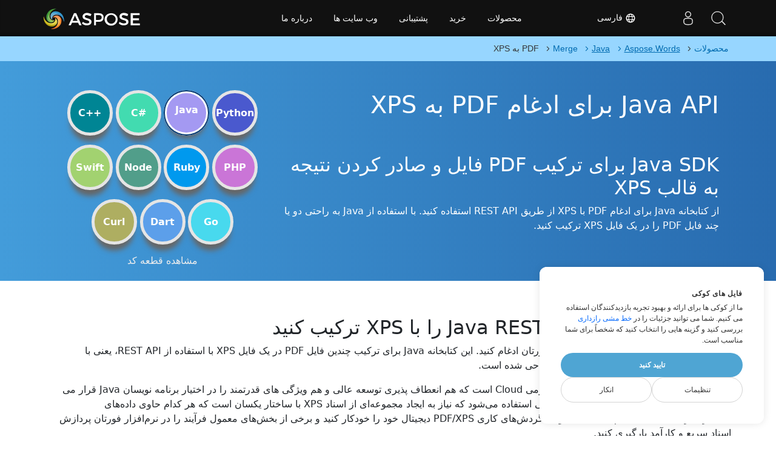

--- FILE ---
content_type: text/html
request_url: https://products.aspose.cloud/words/fa/java/merge/pdf-to-xps/
body_size: 14856
content:
<!DOCTYPE html>
<html lang="fa" dir="rtl"><head>
	<title>Java ادغام PDF به XPS REST API</title>
	<meta name="viewport" content="width=device-width, initial-scale=1.0, user-scalable=yes">
	<meta http-equiv="content-type" content="text/html; charset=utf-8">
	<meta name="description" content="PDF را با XPS در Java با استفاده از REST API ادغام کنید. PDF را به عنوان XPS با استفاده از Java ذخیره کنید.">
	<meta name="theme-color" content="#3C7DE7">

<link rel="canonical" href="https://products.aspose.cloud/words/fa/java/merge/pdf-to-xps/">
		<link rel="preload" href="/words/static/css/words_rtl.min.css" as="style">
		<link rel="stylesheet" href="/words/static/css/words_rtl.min.css">

	<script async="" src="//a.aspose.cloud/m.js"></script><script>
		window.storage = {"TabCodeIds":null,"SelectedSnippetId":null,"MaximumUploadSizeMessage":"حجم فایلها باید کمتر از 10 مگابایت باشد:","MaximumUploadSize":10485760,"FileWrongTypeMessage":"شما در حال تلاش برای آپلود سند(های) از نوع پشتیبانی نشده هستید:","ProgLang":"Java","AppApiUrl":"https://api.products.aspose.cloud/words/fa/merge/","RunCodeRequestUrl":"https://api.products.aspose.cloud/words/fa/merge/runcode/","InputFormatsPerControls":[["pdf"]],"Status403Message":"سرویس در دست تعمیر است. نگران نباش به زودی درستش میکنیم","Resources":{},"AppName":"Merge"};
	</script>
	<script async="" src="/words/static/js/base.min.js"></script>

	<link href="/words/static/img/favicon.ico" rel="shortcut icon" type="image/vnd.microsoft.icon">
		<link rel="stylesheet" href="https://cdnjs.cloudflare.com/ajax/libs/highlight.js/11.5.0/styles/a11y-dark.min.css" integrity="sha512-Vj6gPCk8EZlqnoveEyuGyYaWZ1+jyjMPg8g4shwyyNlRQl6d3L9At02ZHQr5K6s5duZl/+YKMnM3/8pDhoUphg==" crossorigin="anonymous" referrerpolicy="no-referrer" media="all" onload="this.media='all'">
		<script defer="" src="https://cdnjs.cloudflare.com/ajax/libs/highlight.js/11.5.0/highlight.min.js"></script>

		<script type="application/ld+json">{"@context":"https://schema.org","@type":"BreadcrumbList","itemListElement":[{"@type":"ListItem","item":{"@type":"Thing","@id":"https://products.aspose.cloud","name":"محصولات"},"position":1},{"@type":"ListItem","item":{"@type":"Thing","@id":"https://products.aspose.cloud/words/fa/","name":"Aspose.Words"},"position":2},{"@type":"ListItem","item":{"@type":"Thing","@id":"https://products.aspose.cloud/words/fa/java/","name":"Java"},"position":3},{"@type":"ListItem","item":{"@type":"Thing","@id":"https://products.aspose.cloud/words/fa/java/merge/","name":"Merge"},"position":4},{"@type":"ListItem","item":{"@type":"Thing","@id":"https://products.aspose.cloud/words/fa/java/merge/pdf-to-xps/","name":"PDF به XPS"},"position":5}]}</script>
		<script type="application/ld+json">{"@context":"https://schema.org","@type":"FAQPage","mainEntity":[{"@type":"Question","name":"چگونه از API برای ادغام PDF با XPS استفاده کنیم؟","acceptedAnswer":{"@type":"Answer","text":"سایت را باز کنید: <a href=\"https://products.aspose.cloud/words/fa/java/merge/pdf-to-xps/\" target=\"_blank\" rel=\"noopener\">PDF to XPS</a>. فایل های PDF را بکشید و رها کنید تا با XPS ادغام شوند. یا فقط از یک مثال کد در Java استفاده کنید.<br/><ol><li>Java SDK را نصب کنید و مرجع (وارد کردن کتابخانه) را به پروژه Java خود اضافه کنید.</li><li>فایل منبع PDF را در Java باز کنید.</li><li>سندی را برای اضافه کردن از فضای ذخیره‌سازی ابر بارگیری کنید.</li><li>روش appendDocumentOnline() فراخوانی کنید و نام فایل خروجی را با پسوند مورد نیاز ارسال کنید.</li><li>نتیجه ترکیبی را در قالب XPS به عنوان یک فایل واحد دریافت کنید.</li></ol>"}},{"@type":"Question","name":"PDF خود را با چه فرمت های فایل دیگری می توانم ادغام کنم؟","acceptedAnswer":{"@type":"Answer","text":"ما از انواع فرمت های فایل خروجی، از جمله Microsoft Word، OpenOffice، PDF، فرمت های سند وب و بسیاری موارد دیگر پشتیبانی می کنیم."}},{"@type":"Question","name":"حداکثر اندازه یک فایل PDF که توسط این کتابخانه Java پشتیبانی می شود چقدر است؟","acceptedAnswer":{"@type":"Answer","text":"هیچ محدودیتی در اندازه فایل برای ادغام فایل های PDF با Java SDK ما وجود ندارد."}}]}</script>
		<script type="application/ld+json">{"@context":"https://schema.org","@type":"HowTo","name":"چگونه ادغام PDF به XPS Java REST API","description":"از کتابخانه Java برای ادغام PDF با XPS از طریق REST API استفاده کنید. با استفاده از Java به راحتی دو یا چند فایل PDF را در یک فایل XPS ترکیب کنید.","image":{"@type":"ImageObject"},"url":"https://products.aspose.cloud/words/fa/java/merge/pdf-to-xps/","step":[{"@type":"HowToStep","name":"Java SDK را نصب کنید","image":{"@type":"ImageObject"},"url":"https://products.aspose.cloud/words/fa/java/merge/pdf-to-xps/","text":"Java SDK را نصب کنید و مرجع (وارد کردن کتابخانه) را به پروژه Java خود اضافه کنید."},{"@type":"HowToStep","name":"PDF را بخوانید","image":{"@type":"ImageObject"},"url":"https://products.aspose.cloud/words/fa/java/merge/pdf-to-xps/","text":"فایل منبع PDF را در Java باز کنید."},{"@type":"HowToStep","name":"یک سند را برای پیوست بارگیری کنید","image":{"@type":"ImageObject"},"url":"https://products.aspose.cloud/words/fa/java/merge/pdf-to-xps/","text":"سندی را برای اضافه کردن از فضای ذخیره‌سازی ابر بارگیری کنید."},{"@type":"HowToStep","name":"PDF را به XPS در Java ادغام کنید","image":{"@type":"ImageObject"},"url":"https://products.aspose.cloud/words/fa/java/merge/pdf-to-xps/","text":"روش appendDocumentOnline() فراخوانی کنید و نام فایل خروجی را با پسوند مورد نیاز ارسال کنید."},{"@type":"HowToStep","name":"XPS را دریافت کنید","image":{"@type":"ImageObject"},"url":"https://products.aspose.cloud/words/fa/java/merge/pdf-to-xps/","text":"نتیجه ترکیبی را در قالب XPS به عنوان یک فایل واحد دریافت کنید."}],"supply":{"@type":"HowToSupply","name":"PDF سند"},"tool":[{"@type":"HowToTool","name":"Intellij IDEA, Eclipse, NetBeans, Sublime"},{"@type":"HowToTool","name":"Aspose Words"}],"totalTime":"PT6M"}</script>

		<meta property="og:type" content="website">
		<meta property="og:site_name" content="Aspose Words Examples">
		<meta property="og:title" content="Java API برای ادغام PDF به XPS">
		<meta property="og:description" content="PDF را با XPS در Java با استفاده از REST API ادغام کنید. PDF را به عنوان XPS با استفاده از Java ذخیره کنید.">
		<meta property="og:image" content="https://products.aspose.cloud/words/static/img/AsposeImageOG.png">
		<meta property="og:image:width" content="250">
		<meta property="og:image:height" content="250">
		<meta property="og:url" content="https://products.aspose.cloud/words/fa/java/merge/pdf-to-xps/">
		<meta name="twitter:card" content="summary_large_image">
		<meta name="twitter:site" content="@AsposeWords">
		<meta name="twitter:creator" content="@AsposeWords">
		<meta name="twitter:title" content="Java API برای ادغام PDF به XPS">
		<meta name="twitter:description" content="PDF را با XPS در Java با استفاده از REST API ادغام کنید. PDF را به عنوان XPS با استفاده از Java ذخیره کنید.">
		<meta name="twitter:image:src" content="https://products.aspose.cloud/words/static/img/AsposeImageOG.png">
	
		<script>
		if (!window.location.hostname.includes('localhost')) {
			window.dataLayer = window.dataLayer || [];
            function gtag(){dataLayer.push(arguments);}
            gtag('js', new Date());
            gtag('consent', 'default', {
                'ad_storage': 'denied',
                'ad_user_data': 'denied',
                'ad_personalization': 'denied',
                'analytics_storage': 'denied'
            });
		}
        </script>
		<script>
		if (!window.location.hostname.includes('localhost')) {
			(function(w,d,s,l,i){w[l]=w[l]||[];w[l].push({'gtm.start':
                new Date().getTime(),event:'gtm.js'});var f=d.currentScript,
			j=d.createElement(s),dl=l!='dataLayer'?'&l='+l:'';j.async=true;j.src=
			'https://www.googletagmanager.com/gtm.js?id='+i+dl;f.parentNode.insertBefore(j,f);
			})(window,document,'script','dataLayer','GTM-TSXP9CZ');
    	}
    	</script>
		<script>
			var _paq = window._paq = window._paq || [];
			_paq.push(['disableCookies']);
			_paq.push(['trackPageView']);
			_paq.push(['enableLinkTracking']);
			(function() {
				var u="//a.aspose.cloud/";
				_paq.push(['setTrackerUrl', u+'m.php']);
				_paq.push(['setSiteId', '3']);
				var d=document, g=d.createElement('script'), s=d.getElementsByTagName('script')[0];
				g.async=true; g.src=u+'m.js'; s.parentNode.insertBefore(g,s);
			})();
		</script>
	
</head>
<body>


        <div class="container-fluid productBreadcrumbLayout" data-nosnippet="">
            <div class="container">
                <nav class="flyout-nav" aria-label="breadcrumb">
                    <ul>
                                    <li class="with-greater-sign">
                                        <a href="https://products.aspose.cloud/">
                                            <span class="label">محصولات</span>
                                        </a>
                                    </li>
                                    <li class="with-greater-sign-has-children">
                                        <a href="https://products.aspose.cloud/words/fa/">
                                            <span class="label">Aspose.Words</span>
                                        </a>
                                            <ul>
                                                        <li class="">
                                                            <a href="https://products.aspose.cloud/words/fa/family/">
                                                                <span class="label">Aspose.Words Family</span>
                                                            </a>
                                                        </li>
                                                        <li class="has-children">
                                                            <a href="https://products.aspose.cloud/words/fa/net/">
                                                                <span class="label">.NET</span>
                                                            </a>
                                                                <ul>
                                                                        <li>
                                                                            <a href="https://products.aspose.cloud/words/fa/net/compare/">
                                                                                <span class="label">Comparison</span>
                                                                            </a>
                                                                        </li>
                                                                        <li>
                                                                            <a href="https://products.aspose.cloud/words/fa/net/compress/">
                                                                                <span class="label">Compress</span>
                                                                            </a>
                                                                        </li>
                                                                        <li>
                                                                            <a href="https://products.aspose.cloud/words/fa/net/conversion/">
                                                                                <span class="label">Conversion</span>
                                                                            </a>
                                                                        </li>
                                                                        <li>
                                                                            <a href="https://products.aspose.cloud/words/fa/net/edit/">
                                                                                <span class="label">Editor</span>
                                                                            </a>
                                                                        </li>
                                                                        <li>
                                                                            <a href="https://products.aspose.cloud/words/fa/net/mailmerge/">
                                                                                <span class="label">MailMerge</span>
                                                                            </a>
                                                                        </li>
                                                                        <li>
                                                                            <a href="https://products.aspose.cloud/words/fa/net/make/">
                                                                                <span class="label">Make</span>
                                                                            </a>
                                                                        </li>
                                                                        <li>
                                                                            <a href="https://products.aspose.cloud/words/fa/net/merge/">
                                                                                <span class="label">Merger</span>
                                                                            </a>
                                                                        </li>
                                                                        <li>
                                                                            <a href="https://products.aspose.cloud/words/fa/net/split/">
                                                                                <span class="label">Splitter</span>
                                                                            </a>
                                                                        </li>
                                                                        <li>
                                                                            <a href="https://products.aspose.cloud/words/fa/net/watermark/">
                                                                                <span class="label">Watermark</span>
                                                                            </a>
                                                                        </li>
                                                                </ul>
                                                        </li>
                                                        <li class="">
                                                            <a href="https://products.aspose.cloud/words/fa/android/">
                                                                <span class="label">Android</span>
                                                            </a>
                                                        </li>
                                                        <li class="has-children">
                                                            <a href="https://products.aspose.cloud/words/fa/cpp/">
                                                                <span class="label">C++</span>
                                                            </a>
                                                                <ul>
                                                                        <li>
                                                                            <a href="https://products.aspose.cloud/words/fa/cpp/compare/">
                                                                                <span class="label">Comparison</span>
                                                                            </a>
                                                                        </li>
                                                                        <li>
                                                                            <a href="https://products.aspose.cloud/words/fa/cpp/compress/">
                                                                                <span class="label">Compress</span>
                                                                            </a>
                                                                        </li>
                                                                        <li>
                                                                            <a href="https://products.aspose.cloud/words/fa/cpp/conversion/">
                                                                                <span class="label">Conversion</span>
                                                                            </a>
                                                                        </li>
                                                                        <li>
                                                                            <a href="https://products.aspose.cloud/words/fa/cpp/edit/">
                                                                                <span class="label">Editor</span>
                                                                            </a>
                                                                        </li>
                                                                        <li>
                                                                            <a href="https://products.aspose.cloud/words/fa/cpp/mailmerge/">
                                                                                <span class="label">MailMerge</span>
                                                                            </a>
                                                                        </li>
                                                                        <li>
                                                                            <a href="https://products.aspose.cloud/words/fa/cpp/make/">
                                                                                <span class="label">Make</span>
                                                                            </a>
                                                                        </li>
                                                                        <li>
                                                                            <a href="https://products.aspose.cloud/words/fa/cpp/merge/">
                                                                                <span class="label">Merger</span>
                                                                            </a>
                                                                        </li>
                                                                        <li>
                                                                            <a href="https://products.aspose.cloud/words/fa/cpp/split/">
                                                                                <span class="label">Splitter</span>
                                                                            </a>
                                                                        </li>
                                                                        <li>
                                                                            <a href="https://products.aspose.cloud/words/fa/cpp/watermark/">
                                                                                <span class="label">Watermark</span>
                                                                            </a>
                                                                        </li>
                                                                </ul>
                                                        </li>
                                                        <li class="has-children">
                                                            <a href="https://products.aspose.cloud/words/fa/curl/">
                                                                <span class="label">cURL</span>
                                                            </a>
                                                                <ul>
                                                                        <li>
                                                                            <a href="https://products.aspose.cloud/words/fa/curl/compare/">
                                                                                <span class="label">Comparison</span>
                                                                            </a>
                                                                        </li>
                                                                        <li>
                                                                            <a href="https://products.aspose.cloud/words/fa/curl/compress/">
                                                                                <span class="label">Compress</span>
                                                                            </a>
                                                                        </li>
                                                                        <li>
                                                                            <a href="https://products.aspose.cloud/words/fa/curl/conversion/">
                                                                                <span class="label">Conversion</span>
                                                                            </a>
                                                                        </li>
                                                                        <li>
                                                                            <a href="https://products.aspose.cloud/words/fa/curl/edit/">
                                                                                <span class="label">Editor</span>
                                                                            </a>
                                                                        </li>
                                                                        <li>
                                                                            <a href="https://products.aspose.cloud/words/fa/curl/mailmerge/">
                                                                                <span class="label">MailMerge</span>
                                                                            </a>
                                                                        </li>
                                                                        <li>
                                                                            <a href="https://products.aspose.cloud/words/fa/curl/make/">
                                                                                <span class="label">Make</span>
                                                                            </a>
                                                                        </li>
                                                                        <li>
                                                                            <a href="https://products.aspose.cloud/words/fa/curl/merge/">
                                                                                <span class="label">Merger</span>
                                                                            </a>
                                                                        </li>
                                                                        <li>
                                                                            <a href="https://products.aspose.cloud/words/fa/curl/split/">
                                                                                <span class="label">Splitter</span>
                                                                            </a>
                                                                        </li>
                                                                        <li>
                                                                            <a href="https://products.aspose.cloud/words/fa/curl/watermark/">
                                                                                <span class="label">Watermark</span>
                                                                            </a>
                                                                        </li>
                                                                </ul>
                                                        </li>
                                                        <li class="has-children">
                                                            <a href="https://products.aspose.cloud/words/fa/dart/">
                                                                <span class="label">Dart</span>
                                                            </a>
                                                                <ul>
                                                                        <li>
                                                                            <a href="https://products.aspose.cloud/words/fa/dart/compare/">
                                                                                <span class="label">Comparison</span>
                                                                            </a>
                                                                        </li>
                                                                        <li>
                                                                            <a href="https://products.aspose.cloud/words/fa/dart/compress/">
                                                                                <span class="label">Compress</span>
                                                                            </a>
                                                                        </li>
                                                                        <li>
                                                                            <a href="https://products.aspose.cloud/words/fa/dart/conversion/">
                                                                                <span class="label">Conversion</span>
                                                                            </a>
                                                                        </li>
                                                                        <li>
                                                                            <a href="https://products.aspose.cloud/words/fa/dart/edit/">
                                                                                <span class="label">Editor</span>
                                                                            </a>
                                                                        </li>
                                                                        <li>
                                                                            <a href="https://products.aspose.cloud/words/fa/dart/mailmerge/">
                                                                                <span class="label">MailMerge</span>
                                                                            </a>
                                                                        </li>
                                                                        <li>
                                                                            <a href="https://products.aspose.cloud/words/fa/dart/make/">
                                                                                <span class="label">Make</span>
                                                                            </a>
                                                                        </li>
                                                                        <li>
                                                                            <a href="https://products.aspose.cloud/words/fa/dart/merge/">
                                                                                <span class="label">Merger</span>
                                                                            </a>
                                                                        </li>
                                                                        <li>
                                                                            <a href="https://products.aspose.cloud/words/fa/dart/split/">
                                                                                <span class="label">Splitter</span>
                                                                            </a>
                                                                        </li>
                                                                        <li>
                                                                            <a href="https://products.aspose.cloud/words/fa/dart/watermark/">
                                                                                <span class="label">Watermark</span>
                                                                            </a>
                                                                        </li>
                                                                </ul>
                                                        </li>
                                                        <li class="has-children">
                                                            <a href="https://products.aspose.cloud/words/fa/go/">
                                                                <span class="label">Go</span>
                                                            </a>
                                                                <ul>
                                                                        <li>
                                                                            <a href="https://products.aspose.cloud/words/fa/go/compare/">
                                                                                <span class="label">Comparison</span>
                                                                            </a>
                                                                        </li>
                                                                        <li>
                                                                            <a href="https://products.aspose.cloud/words/fa/go/compress/">
                                                                                <span class="label">Compress</span>
                                                                            </a>
                                                                        </li>
                                                                        <li>
                                                                            <a href="https://products.aspose.cloud/words/fa/go/conversion/">
                                                                                <span class="label">Conversion</span>
                                                                            </a>
                                                                        </li>
                                                                        <li>
                                                                            <a href="https://products.aspose.cloud/words/fa/go/edit/">
                                                                                <span class="label">Editor</span>
                                                                            </a>
                                                                        </li>
                                                                        <li>
                                                                            <a href="https://products.aspose.cloud/words/fa/go/mailmerge/">
                                                                                <span class="label">MailMerge</span>
                                                                            </a>
                                                                        </li>
                                                                        <li>
                                                                            <a href="https://products.aspose.cloud/words/fa/go/make/">
                                                                                <span class="label">Make</span>
                                                                            </a>
                                                                        </li>
                                                                        <li>
                                                                            <a href="https://products.aspose.cloud/words/fa/go/merge/">
                                                                                <span class="label">Merger</span>
                                                                            </a>
                                                                        </li>
                                                                        <li>
                                                                            <a href="https://products.aspose.cloud/words/fa/go/split/">
                                                                                <span class="label">Splitter</span>
                                                                            </a>
                                                                        </li>
                                                                        <li>
                                                                            <a href="https://products.aspose.cloud/words/fa/go/watermark/">
                                                                                <span class="label">Watermark</span>
                                                                            </a>
                                                                        </li>
                                                                </ul>
                                                        </li>
                                                        <li class="has-children">
                                                            <a href="https://products.aspose.cloud/words/fa/java/">
                                                                <span class="label">Java</span>
                                                            </a>
                                                                <ul>
                                                                        <li>
                                                                            <a href="https://products.aspose.cloud/words/fa/java/compare/">
                                                                                <span class="label">Comparison</span>
                                                                            </a>
                                                                        </li>
                                                                        <li>
                                                                            <a href="https://products.aspose.cloud/words/fa/java/compress/">
                                                                                <span class="label">Compress</span>
                                                                            </a>
                                                                        </li>
                                                                        <li>
                                                                            <a href="https://products.aspose.cloud/words/fa/java/conversion/">
                                                                                <span class="label">Conversion</span>
                                                                            </a>
                                                                        </li>
                                                                        <li>
                                                                            <a href="https://products.aspose.cloud/words/fa/java/edit/">
                                                                                <span class="label">Editor</span>
                                                                            </a>
                                                                        </li>
                                                                        <li>
                                                                            <a href="https://products.aspose.cloud/words/fa/java/mailmerge/">
                                                                                <span class="label">MailMerge</span>
                                                                            </a>
                                                                        </li>
                                                                        <li>
                                                                            <a href="https://products.aspose.cloud/words/fa/java/make/">
                                                                                <span class="label">Make</span>
                                                                            </a>
                                                                        </li>
                                                                        <li>
                                                                            <a href="https://products.aspose.cloud/words/fa/java/split/">
                                                                                <span class="label">Splitter</span>
                                                                            </a>
                                                                        </li>
                                                                        <li>
                                                                            <a href="https://products.aspose.cloud/words/fa/java/watermark/">
                                                                                <span class="label">Watermark</span>
                                                                            </a>
                                                                        </li>
                                                                </ul>
                                                        </li>
                                                        <li class="has-children">
                                                            <a href="https://products.aspose.cloud/words/fa/nodejs/">
                                                                <span class="label">Node.js</span>
                                                            </a>
                                                                <ul>
                                                                        <li>
                                                                            <a href="https://products.aspose.cloud/words/fa/nodejs/compare/">
                                                                                <span class="label">Comparison</span>
                                                                            </a>
                                                                        </li>
                                                                        <li>
                                                                            <a href="https://products.aspose.cloud/words/fa/nodejs/compress/">
                                                                                <span class="label">Compress</span>
                                                                            </a>
                                                                        </li>
                                                                        <li>
                                                                            <a href="https://products.aspose.cloud/words/fa/nodejs/conversion/">
                                                                                <span class="label">Conversion</span>
                                                                            </a>
                                                                        </li>
                                                                        <li>
                                                                            <a href="https://products.aspose.cloud/words/fa/nodejs/edit/">
                                                                                <span class="label">Editor</span>
                                                                            </a>
                                                                        </li>
                                                                        <li>
                                                                            <a href="https://products.aspose.cloud/words/fa/nodejs/mailmerge/">
                                                                                <span class="label">MailMerge</span>
                                                                            </a>
                                                                        </li>
                                                                        <li>
                                                                            <a href="https://products.aspose.cloud/words/fa/nodejs/make/">
                                                                                <span class="label">Make</span>
                                                                            </a>
                                                                        </li>
                                                                        <li>
                                                                            <a href="https://products.aspose.cloud/words/fa/nodejs/merge/">
                                                                                <span class="label">Merger</span>
                                                                            </a>
                                                                        </li>
                                                                        <li>
                                                                            <a href="https://products.aspose.cloud/words/fa/nodejs/split/">
                                                                                <span class="label">Splitter</span>
                                                                            </a>
                                                                        </li>
                                                                        <li>
                                                                            <a href="https://products.aspose.cloud/words/fa/nodejs/watermark/">
                                                                                <span class="label">Watermark</span>
                                                                            </a>
                                                                        </li>
                                                                </ul>
                                                        </li>
                                                        <li class="has-children">
                                                            <a href="https://products.aspose.cloud/words/fa/php/">
                                                                <span class="label">PHP</span>
                                                            </a>
                                                                <ul>
                                                                        <li>
                                                                            <a href="https://products.aspose.cloud/words/fa/php/compare/">
                                                                                <span class="label">Comparison</span>
                                                                            </a>
                                                                        </li>
                                                                        <li>
                                                                            <a href="https://products.aspose.cloud/words/fa/php/compress/">
                                                                                <span class="label">Compress</span>
                                                                            </a>
                                                                        </li>
                                                                        <li>
                                                                            <a href="https://products.aspose.cloud/words/fa/php/conversion/">
                                                                                <span class="label">Conversion</span>
                                                                            </a>
                                                                        </li>
                                                                        <li>
                                                                            <a href="https://products.aspose.cloud/words/fa/php/edit/">
                                                                                <span class="label">Editor</span>
                                                                            </a>
                                                                        </li>
                                                                        <li>
                                                                            <a href="https://products.aspose.cloud/words/fa/php/mailmerge/">
                                                                                <span class="label">MailMerge</span>
                                                                            </a>
                                                                        </li>
                                                                        <li>
                                                                            <a href="https://products.aspose.cloud/words/fa/php/make/">
                                                                                <span class="label">Make</span>
                                                                            </a>
                                                                        </li>
                                                                        <li>
                                                                            <a href="https://products.aspose.cloud/words/fa/php/merge/">
                                                                                <span class="label">Merger</span>
                                                                            </a>
                                                                        </li>
                                                                        <li>
                                                                            <a href="https://products.aspose.cloud/words/fa/php/split/">
                                                                                <span class="label">Splitter</span>
                                                                            </a>
                                                                        </li>
                                                                        <li>
                                                                            <a href="https://products.aspose.cloud/words/fa/php/watermark/">
                                                                                <span class="label">Watermark</span>
                                                                            </a>
                                                                        </li>
                                                                </ul>
                                                        </li>
                                                        <li class="has-children">
                                                            <a href="https://products.aspose.cloud/words/fa/python/">
                                                                <span class="label">Python</span>
                                                            </a>
                                                                <ul>
                                                                        <li>
                                                                            <a href="https://products.aspose.cloud/words/fa/python/compare/">
                                                                                <span class="label">Comparison</span>
                                                                            </a>
                                                                        </li>
                                                                        <li>
                                                                            <a href="https://products.aspose.cloud/words/fa/python/compress/">
                                                                                <span class="label">Compress</span>
                                                                            </a>
                                                                        </li>
                                                                        <li>
                                                                            <a href="https://products.aspose.cloud/words/fa/python/conversion/">
                                                                                <span class="label">Conversion</span>
                                                                            </a>
                                                                        </li>
                                                                        <li>
                                                                            <a href="https://products.aspose.cloud/words/fa/python/edit/">
                                                                                <span class="label">Editor</span>
                                                                            </a>
                                                                        </li>
                                                                        <li>
                                                                            <a href="https://products.aspose.cloud/words/fa/python/mailmerge/">
                                                                                <span class="label">MailMerge</span>
                                                                            </a>
                                                                        </li>
                                                                        <li>
                                                                            <a href="https://products.aspose.cloud/words/fa/python/make/">
                                                                                <span class="label">Make</span>
                                                                            </a>
                                                                        </li>
                                                                        <li>
                                                                            <a href="https://products.aspose.cloud/words/fa/python/merge/">
                                                                                <span class="label">Merger</span>
                                                                            </a>
                                                                        </li>
                                                                        <li>
                                                                            <a href="https://products.aspose.cloud/words/fa/python/split/">
                                                                                <span class="label">Splitter</span>
                                                                            </a>
                                                                        </li>
                                                                        <li>
                                                                            <a href="https://products.aspose.cloud/words/fa/python/watermark/">
                                                                                <span class="label">Watermark</span>
                                                                            </a>
                                                                        </li>
                                                                </ul>
                                                        </li>
                                                        <li class="has-children">
                                                            <a href="https://products.aspose.cloud/words/fa/ruby/">
                                                                <span class="label">Ruby</span>
                                                            </a>
                                                                <ul>
                                                                        <li>
                                                                            <a href="https://products.aspose.cloud/words/fa/ruby/compare/">
                                                                                <span class="label">Comparison</span>
                                                                            </a>
                                                                        </li>
                                                                        <li>
                                                                            <a href="https://products.aspose.cloud/words/fa/ruby/compress/">
                                                                                <span class="label">Compress</span>
                                                                            </a>
                                                                        </li>
                                                                        <li>
                                                                            <a href="https://products.aspose.cloud/words/fa/ruby/conversion/">
                                                                                <span class="label">Conversion</span>
                                                                            </a>
                                                                        </li>
                                                                        <li>
                                                                            <a href="https://products.aspose.cloud/words/fa/ruby/edit/">
                                                                                <span class="label">Editor</span>
                                                                            </a>
                                                                        </li>
                                                                        <li>
                                                                            <a href="https://products.aspose.cloud/words/fa/ruby/mailmerge/">
                                                                                <span class="label">MailMerge</span>
                                                                            </a>
                                                                        </li>
                                                                        <li>
                                                                            <a href="https://products.aspose.cloud/words/fa/ruby/make/">
                                                                                <span class="label">Make</span>
                                                                            </a>
                                                                        </li>
                                                                        <li>
                                                                            <a href="https://products.aspose.cloud/words/fa/ruby/merge/">
                                                                                <span class="label">Merger</span>
                                                                            </a>
                                                                        </li>
                                                                        <li>
                                                                            <a href="https://products.aspose.cloud/words/fa/ruby/split/">
                                                                                <span class="label">Splitter</span>
                                                                            </a>
                                                                        </li>
                                                                        <li>
                                                                            <a href="https://products.aspose.cloud/words/fa/ruby/watermark/">
                                                                                <span class="label">Watermark</span>
                                                                            </a>
                                                                        </li>
                                                                </ul>
                                                        </li>
                                                        <li class="has-children">
                                                            <a href="https://products.aspose.cloud/words/fa/swift/">
                                                                <span class="label">Swift</span>
                                                            </a>
                                                                <ul>
                                                                        <li>
                                                                            <a href="https://products.aspose.cloud/words/fa/swift/compare/">
                                                                                <span class="label">Comparison</span>
                                                                            </a>
                                                                        </li>
                                                                        <li>
                                                                            <a href="https://products.aspose.cloud/words/fa/swift/compress/">
                                                                                <span class="label">Compress</span>
                                                                            </a>
                                                                        </li>
                                                                        <li>
                                                                            <a href="https://products.aspose.cloud/words/fa/swift/conversion/">
                                                                                <span class="label">Conversion</span>
                                                                            </a>
                                                                        </li>
                                                                        <li>
                                                                            <a href="https://products.aspose.cloud/words/fa/swift/edit/">
                                                                                <span class="label">Editor</span>
                                                                            </a>
                                                                        </li>
                                                                        <li>
                                                                            <a href="https://products.aspose.cloud/words/fa/swift/mailmerge/">
                                                                                <span class="label">MailMerge</span>
                                                                            </a>
                                                                        </li>
                                                                        <li>
                                                                            <a href="https://products.aspose.cloud/words/fa/swift/make/">
                                                                                <span class="label">Make</span>
                                                                            </a>
                                                                        </li>
                                                                        <li>
                                                                            <a href="https://products.aspose.cloud/words/fa/swift/merge/">
                                                                                <span class="label">Merger</span>
                                                                            </a>
                                                                        </li>
                                                                        <li>
                                                                            <a href="https://products.aspose.cloud/words/fa/swift/split/">
                                                                                <span class="label">Splitter</span>
                                                                            </a>
                                                                        </li>
                                                                        <li>
                                                                            <a href="https://products.aspose.cloud/words/fa/swift/watermark/">
                                                                                <span class="label">Watermark</span>
                                                                            </a>
                                                                        </li>
                                                                </ul>
                                                        </li>
                                            </ul>
                                    </li>
                                    <li class="with-greater-sign-has-children">
                                        <a href="https://products.aspose.cloud/words/fa/java/">
                                            <span class="label">Java</span>
                                        </a>
                                            <ul>
                                                        <li class="">
                                                            <a href="https://products.aspose.cloud/words/fa/java/compare/">
                                                                <span class="label">Comparison</span>
                                                            </a>
                                                        </li>
                                                        <li class="">
                                                            <a href="https://products.aspose.cloud/words/fa/java/compress/">
                                                                <span class="label">Compress</span>
                                                            </a>
                                                        </li>
                                                        <li class="">
                                                            <a href="https://products.aspose.cloud/words/fa/java/conversion/">
                                                                <span class="label">Conversion</span>
                                                            </a>
                                                        </li>
                                                        <li class="">
                                                            <a href="https://products.aspose.cloud/words/fa/java/edit/">
                                                                <span class="label">Editor</span>
                                                            </a>
                                                        </li>
                                                        <li class="">
                                                            <a href="https://products.aspose.cloud/words/fa/java/mailmerge/">
                                                                <span class="label">MailMerge</span>
                                                            </a>
                                                        </li>
                                                        <li class="">
                                                            <a href="https://products.aspose.cloud/words/fa/java/make/">
                                                                <span class="label">Make</span>
                                                            </a>
                                                        </li>
                                                        <li class="">
                                                            <a href="https://products.aspose.cloud/words/fa/java/split/">
                                                                <span class="label">Splitter</span>
                                                            </a>
                                                        </li>
                                                        <li class="">
                                                            <a href="https://products.aspose.cloud/words/fa/java/watermark/">
                                                                <span class="label">Watermark</span>
                                                            </a>
                                                        </li>
                                            </ul>
                                    </li>
                                    <li class="with-greater-sign">
                                        <a href="https://products.aspose.cloud/words/fa/java/merge/">
                                            <span class="label">Merge</span>
                                        </a>
                                    </li>
                            <li class="current-page" aria-current="page">
                                <span>PDF به XPS</span>
                            </li>
                    </ul>
                </nav>
            </div>
        </div>


<div class="container-fluid operationHeader">
	<div class="container">
		<div class="row pt-lg-5">
			<div class="col-md-8">
				<h1>Java API برای ادغام PDF به XPS</h1>
				<div class="pt-5">
					<h2>Java SDK برای ترکیب PDF فایل و صادر کردن نتیجه به قالب XPS</h2>
					<p class="pr-h2">از کتابخانه Java برای ادغام PDF با XPS از طریق REST API استفاده کنید. با استفاده از Java به راحتی دو یا چند فایل PDF را در یک فایل XPS ترکیب کنید.</p>
				</div>
			</div>
			<div class="col-md-4" data-nosnippet="">
				

<div class="progLangPlace">
	<div class="row">
		<div class="col-3 progLangContainer">
			<a class="progLang pythonColor bigFont " type="button" href="https://products.aspose.cloud/words/fa/python/merge/pdf-to-xps/">Python</a>
		</div>
		<div class="col-3 progLangContainer">
			<a class="progLang javaColor bigFont selected" type="button" href="https://products.aspose.cloud/words/fa/java/merge/pdf-to-xps/">Java</a>
		</div>
		<div class="col-3 progLangContainer">
			<a class="progLang csColor bigFont " type="button" href="https://products.aspose.cloud/words/fa/net/merge/pdf-to-xps/">C#</a>
		</div>
		<div class="col-3 progLangContainer">
			<a class="progLang cppColor bigFont " type="button" href="https://products.aspose.cloud/words/fa/cpp/merge/pdf-to-xps/">C++</a>
		</div>
	</div>
	<div class="row">
		<div class="col-3 progLangContainer">
			<a class="progLang phpColor bigFont " type="button" href="https://products.aspose.cloud/words/fa/php/merge/pdf-to-xps/">PHP</a>
		</div>
		<div class="col-3 progLangContainer">
			<a class="progLang rubyColor bigFont " type="button" href="https://products.aspose.cloud/words/fa/ruby/merge/pdf-to-xps/">Ruby</a>
		</div>
		<div class="col-3 progLangContainer">
			<a class="progLang nodeColor bigFont " type="button" href="https://products.aspose.cloud/words/fa/nodejs/merge/pdf-to-xps/">Node</a>
		</div>
		<div class="col-3 progLangContainer">
			<a class="progLang swiftColor bigFont " type="button" href="https://products.aspose.cloud/words/fa/swift/merge/pdf-to-xps/">Swift</a>
		</div>
	</div>
	<div class="row">
		<div class="col-4 progLangContainer">
			<a class="progLang goColor bigFont " type="button" href="https://products.aspose.cloud/words/fa/go/merge/pdf-to-xps/">Go</a>
		</div>
		<div class="col-4 progLangContainer">
			<a class="progLang dartColor bigFont " type="button" href="https://products.aspose.cloud/words/fa/dart/merge/pdf-to-xps/">Dart</a>
		</div>
		<div class="col-4 progLangContainer">
			<a class="progLang curlColor bigFont " type="button" href="https://products.aspose.cloud/words/fa/curl/merge/pdf-to-xps/">Curl</a>
		</div>
	</div>
	<div class="codeLinkBlock">
		<span onclick="location.hash='#codeSnippetAnchor';gaEvent('ScrollingToSnippet', 'Merge', 'Java')">مشاهده قطعه کد</span>
	</div>
</div>
			</div>
		</div>
	</div>
</div>


<div class="row gap-5 body">
	<div class="container-fluid bg-white">
		<div class="row my-5 content gap-2">
			<div class="textContent">
				<h2>با استفاده از Java REST API PDF را با XPS ترکیب کنید</h2>

<p>به راحتی فرمت PDF را با فرمت XPS در کد فورتان ادغام کنید. این کتابخانه Java برای ترکیب چندین فایل PDF در یک فایل XPS با استفاده از REST API، یعنی با ارسال تماس‌های HTTPS از طریق اینترنت، طراحی شده است.</p>

<p>این یک راه حل ادغام PDF به XPS حرفه ای و بومی Cloud است که هم انعطاف پذیری توسعه عالی و هم ویژگی های قدرتمند را در اختیار برنامه نویسان Java قرار می دهد. پیوستن فایل‌های PDF به یکدیگر اغلب زمانی استفاده می‌شود که نیاز به ایجاد مجموعه‌ای از اسناد XPS با ساختار یکسان است که هر کدام حاوی داده‌های منحصربه‌فردی است. با ادغام فایل‌ها، می‌توانید گردش‌های کاری PDF/XPS دیجیتال خود را خودکار کنید و برخی از بخش‌های معمول فرآیند را در نرم‌افزار فورتان پردازش اسناد سریع و کارآمد بارگیری کنید.</p>

<h2>چندین PDF را در یک XPS در فورتان ادغام کنید</h2>

<p>در بسیاری از موارد ممکن است لازم باشد فایل های PDF را در یک فایل XPS ترکیب کنید. برای مثال، ممکن است بخواهید چندین فایل PDF را قبل از چاپ یا بایگانی با هم ترکیب کنید.</p>

<p>ادغام PDF می تواند بخشی از یک رویکرد پردازش سند یکپارچه برای تولید اسناد XPS از منابع داده متفاوت باشد. چنین کارهایی شامل استفاده از یک کتابخانه فرترن با قابلیت دستکاری PDF/XPS است که مجموعه‌ای از فایل‌های PDF را پردازش می‌کند و در کوتاه‌ترین زمان ممکن آنها را با هم ادغام می‌کند و یک نتیجه فشرده و دقیق XPS تولید می‌کند.</p>

<h2>PDF را به XPS در فورتان ادغام کنید</h2>

<p>برای انجام ادغام PDF به XPS در Java، به حداقل دو فایل PDF منبع نیاز دارید. برای شروع سریع، لطفاً نمونه کد Java را در زیر بررسی کنید.</p>

			</div>
			<a id="codeSnippetAnchor"></a>
<p id="alertMessage" class="alert alert-danger d-none" role="alert"></p>
<div class="panelContainer" id="panelContainer">
	<div class="codeblockHeader">
		<div class="h3 buttons">
			<div>نمونه کد Java برای ادغام PDF به XPS با استفاده از REST API</div>
			<div>
				
<a target="_blank" href="https://reference.aspose.cloud/words/#/op/AppendDocument">
	<div class="api-reference">
		<button class="btn-custom btn-blue" onclick="gaEvent('OpenApi', 'Merge', 'Java')">
			<svg xmlns="http://www.w3.org/2000/svg" width="16" height="16" fill="currentColor" class="bi bi-cloud" viewBox="0 0 16 16">
              <path d="M4.406 3.342A5.53 5.53 0 0 1 8 2c2.69 0 4.923 2 5.166 4.579C14.758 6.804 16 8.137 16 9.773 16 11.569 14.502 13 12.687 13H3.781C1.708 13 0 11.366 0 9.318c0-1.763 1.266-3.223 2.942-3.593.143-.863.698-1.723 1.464-2.383zm.653.757c-.757.653-1.153 1.44-1.153 2.056v.448l-.445.049C2.064 6.805 1 7.952 1 9.318 1 10.785 2.23 12 3.781 12h8.906C13.98 12 15 10.988 15 9.773c0-1.216-1.02-2.228-2.313-2.228h-.5v-.5C12.188 4.825 10.328 3 8 3a4.53 4.53 0 0 0-2.941 1.1z"></path>
            </svg>
			مرجع API
			<div class="tooltip">
				<h6>امروز Cloud API ما را در نرم افزار Java خود امتحان کنید!</h6>
				<p class="text"> API ویژگی های قوی و صنعتی و یکپارچه سازی یکپارچه با کد Java را در اختیار شما قرار می دهد.</p>
			</div>
		</button>
	</div>
</a>
					<a target="_blank" href="https://github.com/aspose-words-cloud/aspose-words-cloud-java">
						<button class="btn-custom btn-grayishblue" onclick="gaEvent('OpenGitHubLink', 'Merge', 'Java')" title="نمونه های بیشتری را در GitHub دریافت کنید">
							<svg xmlns="http://www.w3.org/2000/svg" width="16" height="16" viewBox="0 0 16 16">
								<path d="M8 0C3.58 0 0 3.58 0 8c0 3.54 2.29 6.53 5.47 7.59.4.07.55-.17.55-.38 0-.19-.01-.82-.01-1.49-2.01.37-2.53-.49-2.69-.94-.09-.23-.48-.94-.82-1.13-.28-.15-.68-.52-.01-.53.63-.01 1.08.58 1.23.82.72 1.21 1.87.87 2.33.66.07-.52.28-.87.51-1.07-1.78-.2-3.64-.89-3.64-3.95 0-.87.31-1.59.82-2.15-.08-.2-.36-1.02.08-2.12 0 0 .67-.21 2.2.82.64-.18 1.32-.27 2-.27.68 0 1.36.09 2 .27 1.53-1.04 2.2-.82 2.2-.82.44 1.1.16 1.92.08 2.12.51.56.82 1.27.82 2.15 0 3.07-1.87 3.75-3.65 3.95.29.25.54.73.54 1.48 0 1.07-.01 1.93-.01 2.2 0 .21.15.46.55.38A8.012 8.012 0 0 0 16 8c0-4.42-3.58-8-8-8z" fill="white"></path>
							</svg>
							مثال ها
						</button>
					</a>
			</div>
		</div>
	</div>

	
<div class="parametersBox">
		<div class="row pt-3">
			<div class="col-lg-3 col-md-4 col-6 description">
				<label class="position">
فایل های ورودی				</label>
			</div>
			<div class="col-lg-3 col-md-4 col-6 action">
				<form id="fileInputContainer">
					<input type="file" class="fileInput" id="fileInput" accept=".pdf">
					<label class="actionButton backgroundBlue fileInputLabel" for="fileInput">یک فایل آپلود کنید</label>
				</form>
			</div>
			<div class="col-lg-3 col-md-4 col-0 description hide-in-mobile-block">
				<span id="fileName" class="fileName">
					فایل هایی را که می خواهید ترکیب کنید آپلود کنید
				</span>
			</div>
			<div class="col-lg-3 col-0 action hide-in-mobile-block hide-in-small-desktop-block">
	<span class="actionButton disabled" id="runCodeButton" type="button" onclick="runCode()">کد را اجرا کنید</span>
</div>
		</div>

		<div id="fileInputLayer2" class="row ">
			<div class="col-lg-3 col-md-4 col-6 description">
			</div>
			<div class="col-lg-3 col-md-4 col-6 action">
				<form id="fileInputContainer2">
					<input type="file" class="fileInput" id="fileInput2" accept=".pdf">
					<label class="actionButton backgroundBlue fileInputLabel" for="fileInput2">یک فایل آپلود کنید</label>
				</form>
			</div>
			<div class="col-lg-3 col-md-4 col-0 description hide-in-mobile-block">
				<span id="fileName2" class="fileName">فایل هایی را که می خواهید ترکیب کنید آپلود کنید</span>
			</div>
			<div class="col-lg-3 col-0 hide-in-mobile-block hide-in-small-desktop-block">
			</div>
		</div>


	<div class="row pb-3">
			<div class="col-lg-3 col-md-4 col-6 description">
				<label for="selectOutputFormat" class="position">فرمت خروجی</label>
			</div>
			<div class="col-lg-3 col-md-4 col-6 action">
				<select class="actionButton backgroundBlue" id="selectOutputFormat" onchange="changeOutputFileInSnippet(this.options[this.selectedIndex].value)">
								<option value="docx">DOCX</option>
								<option value="pdf">PDF</option>
								<option value="md">MD</option>
								<option value="html">HTML</option>
								<option value="txt">TXT</option>
								<option value="doc">DOC</option>
								<option value="dot">DOT</option>
								<option value="docm">DOCM</option>
								<option value="dotx">DOTX</option>
								<option value="dotm">DOTM</option>
								<option value="rtf">RTF</option>
								<option value="epub">EPUB</option>
								<option value="ps">PS</option>
								<option value="pcl">PCL</option>
								<option value="mhtml">MHTML</option>
								<option value="odt">ODT</option>
								<option value="ott">OTT</option>
								<option value="xps" selected="selected">XPS</option>
				</select>
			</div>
			<div class="col-lg-3 col-md-4 col-0 description hide-in-mobile-block">
				قالب مورد نظر را از لیست انتخاب کنید
			</div>
		<div class="col-lg-3 col-0 hide-in-mobile-block hide-in-small-desktop-block"></div>
	</div>
</div>

<div>
	<div class="rowLine"></div>
	<div id="code" class="codeblock">
		<div class="highlight">
			<pre class="codeBox"><code id="snippet" class="java hljs language-java"><span class="hljs-keyword">import</span> com.aspose.words.cloud.*;

<span class="hljs-type">ApiClient</span> <span class="hljs-variable">apiClient</span> <span class="hljs-operator">=</span> <span class="hljs-keyword">new</span> <span class="hljs-title class_">ApiClient</span>(<span class="hljs-string">"####-####-####-####-####"</span>, <span class="hljs-string">"##################"</span>, <span class="hljs-literal">null</span>);
<span class="hljs-type">WordsApi</span> <span class="hljs-variable">wordsApi</span> <span class="hljs-operator">=</span> <span class="hljs-keyword">new</span> <span class="hljs-title class_">WordsApi</span>(apiClient);

<span class="hljs-type">byte</span>[] document = Files.readAllBytes(Paths.get(
   <span class="hljs-string">"Input1.pdf"</span>).toAbsolutePath());

<span class="hljs-type">DocumentEntry</span> <span class="hljs-variable">mergeDocument</span> <span class="hljs-operator">=</span> <span class="hljs-keyword">new</span> <span class="hljs-title class_">DocumentEntry</span>();
<span class="hljs-comment">//  یک سند را برای اضافه کردن از فضای ذخیره سازی ابر بارگیری کنید.</span>
mergeDocument.setFileReference(<span class="hljs-keyword">new</span> <span class="hljs-title class_">FileReference</span>(<span class="hljs-string">"Input2.pdf"</span>));
mergeDocument.setImportFormatMode(<span class="hljs-string">"KeepSourceFormatting"</span>);

<span class="hljs-type">ArrayList</span> <span class="hljs-variable">documentEntries</span> <span class="hljs-operator">=</span> <span class="hljs-keyword">new</span> <span class="hljs-title class_">ArrayList</span>();
documentEntries.add(mergeDocument);
<span class="hljs-type">DocumentEntryList</span> <span class="hljs-variable">documentList</span> <span class="hljs-operator">=</span> <span class="hljs-keyword">new</span> <span class="hljs-title class_">DocumentEntryList</span>();
documentList.setDocumentEntries(documentEntries);

<span class="hljs-type">AppendDocumentOnlineRequest</span> <span class="hljs-variable">appendDocumentOnline</span> <span class="hljs-operator">=</span> 
   <span class="hljs-keyword">new</span> <span class="hljs-title class_">AppendDocumentOnlineRequest</span>(document, documentList, 
      <span class="hljs-literal">null</span>, <span class="hljs-literal">null</span>, <span class="hljs-literal">null</span>, <span class="hljs-literal">null</span>, <span class="hljs-literal">null</span>, <span class="hljs-literal">null</span>);
wordsApi.appendDocumentOnline(appendDocumentOnline);
</code></pre>
			<div class="row run-code-button only-in-mobile-flex only-in-small-desktop-flex">
				<div class="col action">
					<span class="actionButton disabled" id="runCodeButtonMobile" type="button" onclick="runCode()">کد را اجرا کنید</span>
				</div>
			</div>
		</div>
	</div>
</div>
	<div class="codeblockFooter">
		<div class="h3">
			  
			<div class="clipboard">
				<svg xmlns="http://www.w3.org/2000/svg" fill="currentColor" class="bi bi-clipboard" viewBox="0 0 16 16">
					<path d="M4 1.5H3a2 2 0 0 0-2 2V14a2 2 0 0 0 2 2h10a2 2 0 0 0 2-2V3.5a2 2 0 0 0-2-2h-1v1h1a1 1 0 0 1 1 1V14a1 1 0 0 1-1 1H3a1 1 0 0 1-1-1V3.5a1 1 0 0 1 1-1h1v-1z"></path>
					<path d="M9.5 1a.5.5 0 0 1 .5.5v1a.5.5 0 0 1-.5.5h-3a.5.5 0 0 1-.5-.5v-1a.5.5 0 0 1 .5-.5h3zm-3-1A1.5 1.5 0 0 0 5 1.5v1A1.5 1.5 0 0 0 6.5 4h3A1.5 1.5 0 0 0 11 2.5v-1A1.5 1.5 0 0 0 9.5 0h-3z"></path>
				</svg>
				<span class="copyCodeButton" href="javascript:void(0)" onclick="copyCode()">Java را در کلیپ بورد کپی کنید</span>
			</div>
		</div>
	</div>
</div>


<div class="textContent">
	<div class="howtolist" id="howto">
		<div class="howtosection">
			<div>
				<h2>چگونه ادغام PDF به XPS Java REST API</h2>
				<ol>
						<li>Java SDK را نصب کنید و مرجع (وارد کردن کتابخانه) را به پروژه Java خود اضافه کنید.</li>
						<li>فایل منبع PDF را در Java باز کنید.</li>
						<li>سندی را برای اضافه کردن از فضای ذخیره‌سازی ابر بارگیری کنید.</li>
						<li>روش appendDocumentOnline() فراخوانی کنید و نام فایل خروجی را با پسوند مورد نیاز ارسال کنید.</li>
						<li>نتیجه ترکیبی را در قالب XPS به عنوان یک فایل واحد دریافت کنید.</li>
				</ol>
			</div>
		</div>
	</div>
</div>
			<div class="textContent">
				<div class="row contentRow">
					<h2>کتابخانه Java برای ادغام PDF به XPS</h2>
<p>Aspose.Words Cloud SDK for Java با استفاده از ابزار اتوماسیون ساخت <a class="acontent" href="https://repository.aspose.cloud/webapp/#/artifacts/browse/tree/General/repo/com/aspose/aspose-words-cloud" rel="nofollow noopener" target="_blank">Maven</a> نصب کنید.</p>

<p>این وابستگی را به POM پروژه خود اضافه کنید:

<repositories>
 <repository>
 <id>aspose-cloud</id>
 <name>artifact.aspose-cloud-releases</name>
 <url>http://artifact.aspose.cloud/repo</url>
 </repository>
</repositories>

<dependencies>
 <dependency>
 <groupid>com.aspose</groupid>
 <artifactid>aspose-words-cloud</artifactid>
 <version>22.4.0</version>
 </dependency>
</dependencies>

</p>

<p>به عنوان یک جایگزین، می توانید <a class="acontent" href="https://github.com/aspose-words-cloud/aspose-words-cloud-java" rel="nofollow noopener" target="_blank">Aspose.Words Cloud SDK for Java</a> از GitHub شبیه سازی کنید و از آن در پروژه خود استفاده کنید. لطفاً این <a class="acontent" href="https://docs.aspose.cloud/words/getting-started/quickstart/" rel="nofollow noopener" target="_blank">Instructions</a> ها را دنبال کنید تا به سرعت اعتبارنامه های امنیتی لازم را دریافت کنید و به REST API ما دسترسی پیدا کنید.</p>

				</div>
			</div>

			<div class="textContent">
				<div class="row contentRow">
					<h2>سیستم مورد نیاز</h2>

<p>برای مشاهده جزئیات به <a class="acontent" href="https://github.com/aspose-words-cloud/aspose-words-cloud-java#how-to-use-the-sdk" rel="nofollow noopener" target="_blank">Repository Documentation</a> مراجعه کنید.</p>

				</div>
			</div>

<div class="col-md-12 pt-5 pb-5 otherPopularity">
	<div class="container">
		<h3 class="d-block header">سایر فرمت های محبوب برای ادغام فایل ها</h3>
		<p class="d-block text">می توانید از فرمت های محبوب دیگر استفاده کنید:</p>
		<div class="row items">
				<div class="col-md-3 item"><a href="https://products.aspose.cloud/words/fa/java/merge/pdf-to-doc/">PDF به DOC</a></div>
				<div class="col-md-3 item"><a href="https://products.aspose.cloud/words/fa/java/merge/pdf-to-docx/">PDF به DOCX</a></div>
				<div class="col-md-3 item"><a href="https://products.aspose.cloud/words/fa/java/merge/pdf-to-image/">PDF به تصویر</a></div>
				<div class="col-md-3 item"><a href="https://products.aspose.cloud/words/fa/java/merge/pdf-to-jpg/">PDF به JPG</a></div>
				<div class="col-md-3 item"><a href="https://products.aspose.cloud/words/fa/java/merge/pdf-to-png/">PDF به PNG</a></div>
				<div class="col-md-3 item"><a href="https://products.aspose.cloud/words/fa/java/merge/pdf-to-word/">PDF به WORD</a></div>
		</div>
	</div>
</div>		</div>
	</div>
</div>

<div class="modal fade" id="langModal" tabindex="-1" aria-labelledby="langModalLabel" data-nosnippet="">
	<div class="modal-dialog modal-dialog-centered modal-lg">
		<div class="modal-content" style="background-color: #343a40">
			<div class="modal-body">
				<div class="row row-cols-sm-2 row-cols-md-4">
						<div class="col langbox">
								<a href="https://products.aspose.cloud/words/cs/java/merge/pdf-to-xps/">
									<span><i class="cf-24 cf-cz"></i>&nbsp;&nbsp;&nbsp;Čeština</span>
								</a>
						</div>
						<div class="col langbox">
								<a href="https://products.aspose.cloud/words/lv/java/merge/pdf-to-xps/">
									<span><i class="cf-24 cf-lv"></i>&nbsp;&nbsp;&nbsp;Latvietis</span>
								</a>
						</div>
						<div class="col langbox">
								<a href="https://products.aspose.cloud/words/fi/java/merge/pdf-to-xps/">
									<span><i class="cf-24 cf-fi"></i>&nbsp;&nbsp;&nbsp;Suomalainen</span>
								</a>
						</div>
						<div class="col langbox">
								<a href="https://products.aspose.cloud/words/hy/java/merge/pdf-to-xps/">
									<span><i class="cf-24 cf-am"></i>&nbsp;&nbsp;&nbsp;Հայերեն</span>
								</a>
						</div>
						<div class="col langbox">
								<a href="https://products.aspose.cloud/words/da/java/merge/pdf-to-xps/">
									<span><i class="cf-24 cf-dk"></i>&nbsp;&nbsp;&nbsp;Dansk</span>
								</a>
						</div>
						<div class="col langbox">
								<a href="https://products.aspose.cloud/words/lt/java/merge/pdf-to-xps/">
									<span><i class="cf-24 cf-lt"></i>&nbsp;&nbsp;&nbsp;Lietuvis</span>
								</a>
						</div>
						<div class="col langbox">
								<a href="https://products.aspose.cloud/words/sv/java/merge/pdf-to-xps/">
									<span><i class="cf-24 cf-se"></i>&nbsp;&nbsp;&nbsp;Svenska</span>
								</a>
						</div>
						<div class="col langbox">
								<a href="https://products.aspose.cloud/words/he/java/merge/pdf-to-xps/">
									<span><i class="cf-24 cf-il"></i>&nbsp;&nbsp;&nbsp;עִברִית</span>
								</a>
						</div>
						<div class="col langbox">
								<a href="https://products.aspose.cloud/words/de/java/merge/pdf-to-xps/">
									<span><i class="cf-24 cf-de"></i>&nbsp;&nbsp;&nbsp;Deutsch</span>
								</a>
						</div>
						<div class="col langbox">
								<a href="https://products.aspose.cloud/words/hu/java/merge/pdf-to-xps/">
									<span><i class="cf-24 cf-hu"></i>&nbsp;&nbsp;&nbsp;Magyar</span>
								</a>
						</div>
						<div class="col langbox">
								<a href="https://products.aspose.cloud/words/vi/java/merge/pdf-to-xps/">
									<span><i class="cf-24 cf-vn"></i>&nbsp;&nbsp;&nbsp;Tiếng Việt</span>
								</a>
						</div>
						<div class="col langbox">
								<a href="https://products.aspose.cloud/words/ar/java/merge/pdf-to-xps/">
									<span><i class="cf-24 cf-ae"></i>&nbsp;&nbsp;&nbsp;عربي</span>
								</a>
						</div>
						<div class="col langbox">
								<a href="https://products.aspose.cloud/words/et/java/merge/pdf-to-xps/">
									<span><i class="cf-24 cf-ee"></i>&nbsp;&nbsp;&nbsp;Eestlane</span>
								</a>
						</div>
						<div class="col langbox">
								<a href="https://products.aspose.cloud/words/ms/java/merge/pdf-to-xps/">
									<span><i class="cf-24 cf-my"></i>&nbsp;&nbsp;&nbsp;Melayu</span>
								</a>
						</div>
						<div class="col langbox">
								<a href="https://products.aspose.cloud/words/tr/java/merge/pdf-to-xps/">
									<span><i class="cf-24 cf-tr"></i>&nbsp;&nbsp;&nbsp;Türk</span>
								</a>
						</div>
						<div class="col langbox">
								<a href="https://products.aspose.cloud/words/fa/java/merge/pdf-to-xps/">
									<span><i class="cf-24 cf-ir"></i>&nbsp;&nbsp;&nbsp;فارسی</span>
								</a>
						</div>
						<div class="col langbox">
								<a href="https://products.aspose.cloud/words/java/merge/pdf-to-xps/">
									<span><i class="cf-24 cf-us"></i>&nbsp;&nbsp;&nbsp;English</span>
								</a>
						</div>
						<div class="col langbox">
								<a href="https://products.aspose.cloud/words/nl/java/merge/pdf-to-xps/">
									<span><i class="cf-24 cf-nl"></i>&nbsp;&nbsp;&nbsp;Nederlands</span>
								</a>
						</div>
						<div class="col langbox">
								<a href="https://products.aspose.cloud/words/jv/java/merge/pdf-to-xps/">
									<span><i class="cf-24 cf-id"></i>&nbsp;&nbsp;&nbsp;Wong jawa</span>
								</a>
						</div>
						<div class="col langbox">
								<a href="https://products.aspose.cloud/words/hi/java/merge/pdf-to-xps/">
									<span><i class="cf-24 cf-in"></i>&nbsp;&nbsp;&nbsp;हिन्दी</span>
								</a>
						</div>
						<div class="col langbox">
								<a href="https://products.aspose.cloud/words/es/java/merge/pdf-to-xps/">
									<span><i class="cf-24 cf-es"></i>&nbsp;&nbsp;&nbsp;Español</span>
								</a>
						</div>
						<div class="col langbox">
								<a href="https://products.aspose.cloud/words/pl/java/merge/pdf-to-xps/">
									<span><i class="cf-24 cf-pl"></i>&nbsp;&nbsp;&nbsp;Polskie</span>
								</a>
						</div>
						<div class="col langbox">
								<a href="https://products.aspose.cloud/words/el/java/merge/pdf-to-xps/">
									<span><i class="cf-24 cf-gr"></i>&nbsp;&nbsp;&nbsp;Ελληνικά</span>
								</a>
						</div>
						<div class="col langbox">
								<a href="https://products.aspose.cloud/words/th/java/merge/pdf-to-xps/">
									<span><i class="cf-24 cf-th"></i>&nbsp;&nbsp;&nbsp;ไทย</span>
								</a>
						</div>
						<div class="col langbox">
								<a href="https://products.aspose.cloud/words/fr/java/merge/pdf-to-xps/">
									<span><i class="cf-24 cf-fr"></i>&nbsp;&nbsp;&nbsp;Français</span>
								</a>
						</div>
						<div class="col langbox">
								<a href="https://products.aspose.cloud/words/pt/java/merge/pdf-to-xps/">
									<span><i class="cf-24 cf-pt"></i>&nbsp;&nbsp;&nbsp;Português</span>
								</a>
						</div>
						<div class="col langbox">
								<a href="https://products.aspose.cloud/words/bg/java/merge/pdf-to-xps/">
									<span><i class="cf-24 cf-bg"></i>&nbsp;&nbsp;&nbsp;Български</span>
								</a>
						</div>
						<div class="col langbox">
								<a href="https://products.aspose.cloud/words/ko/java/merge/pdf-to-xps/">
									<span><i class="cf-24 cf-kr"></i>&nbsp;&nbsp;&nbsp;한국어</span>
								</a>
						</div>
						<div class="col langbox">
								<a href="https://products.aspose.cloud/words/hr/java/merge/pdf-to-xps/">
									<span><i class="cf-24 cf-hr"></i>&nbsp;&nbsp;&nbsp;Hrvatski</span>
								</a>
						</div>
						<div class="col langbox">
								<a href="https://products.aspose.cloud/words/ro/java/merge/pdf-to-xps/">
									<span><i class="cf-24 cf-ro"></i>&nbsp;&nbsp;&nbsp;Română</span>
								</a>
						</div>
						<div class="col langbox">
								<a href="https://products.aspose.cloud/words/ru/java/merge/pdf-to-xps/">
									<span><i class="cf-24 cf-ru"></i>&nbsp;&nbsp;&nbsp;Русский</span>
								</a>
						</div>
						<div class="col langbox">
								<a href="https://products.aspose.cloud/words/zh-hant/java/merge/pdf-to-xps/">
									<span><i class="cf-24 cf-cn"></i>&nbsp;&nbsp;&nbsp;中國傳統的</span>
								</a>
						</div>
						<div class="col langbox">
								<a href="https://products.aspose.cloud/words/id/java/merge/pdf-to-xps/">
									<span><i class="cf-24 cf-id"></i>&nbsp;&nbsp;&nbsp;Indonesia</span>
								</a>
						</div>
						<div class="col langbox">
								<a href="https://products.aspose.cloud/words/sk/java/merge/pdf-to-xps/">
									<span><i class="cf-24 cf-sk"></i>&nbsp;&nbsp;&nbsp;Slovák</span>
								</a>
						</div>
						<div class="col langbox">
								<a href="https://products.aspose.cloud/words/uk/java/merge/pdf-to-xps/">
									<span><i class="cf-24 cf-ua"></i>&nbsp;&nbsp;&nbsp;Український</span>
								</a>
						</div>
						<div class="col langbox">
								<a href="https://products.aspose.cloud/words/ja/java/merge/pdf-to-xps/">
									<span><i class="cf-24 cf-jp"></i>&nbsp;&nbsp;&nbsp;日本語</span>
								</a>
						</div>
						<div class="col langbox">
								<a href="https://products.aspose.cloud/words/it/java/merge/pdf-to-xps/">
									<span><i class="cf-24 cf-it"></i>&nbsp;&nbsp;&nbsp;Italiano</span>
								</a>
						</div>
						<div class="col langbox">
								<a href="https://products.aspose.cloud/words/sl/java/merge/pdf-to-xps/">
									<span><i class="cf-24 cf-si"></i>&nbsp;&nbsp;&nbsp;Slovenščina</span>
								</a>
						</div>
						<div class="col langbox">
								<a href="https://products.aspose.cloud/words/ka/java/merge/pdf-to-xps/">
									<span><i class="cf-24 cf-ge"></i>&nbsp;&nbsp;&nbsp;ქართველი</span>
								</a>
						</div>
						<div class="col langbox">
								<a href="https://products.aspose.cloud/words/zh/java/merge/pdf-to-xps/">
									<span><i class="cf-24 cf-cn"></i>&nbsp;&nbsp;&nbsp;简体中文</span>
								</a>
						</div>
				</div>
			</div>
		</div>
	</div>
</div>
<div class="progress-bar-layout d-none" id="progressBarLayout">
	<div class="progress">
		<div class="progress-bar progress-bar-striped progress-bar-animated" role="progressbar" style="width: 5%">5%</div>
	</div>
	<div id="loader" class="loader" role="status" aria-hidden="true"></div>
</div>

<div id="DynabicMenuInnerDiv" data-nosnippet="">
	<div class="topheader">
		<div class="topsection topsection-panel">
			<button type="button" class="togglebtn" id="mobile-button">
				<span class="sr-only">ناوبری را تغییر دهید</span>
				<span class="icon-bar"></span>
				<span class="icon-bar"></span>
				<span class="icon-bar"></span>
			</button>
			<div class="venturelogo"><a rel="nofollow noopener" class="mobile-fix" href="https://www.aspose.cloud" title="Aspose Cloud"></a></div>
			<div class="userlogstatus">
				<div id="DynabicMenuUserControls">
					<div class="topsearchboxdiv active">
						<div class="blackout"></div>
						<div class="topsearchbox">
							<ul class="topsearchboxul">
								<li>
									<a rel="nofollow noopener" class="topsearchbtn" href="https://search.aspose.cloud" title="Search"><i class="fa fa-search"></i></a>
								</li>
							</ul>
						</div>
					</div>
					<div id="user-data-no-logged" class="userloginbox desklink">
						<ul class="loginanchor" id="loginanchor">
							<li>
								<a href="#" class="userlogin" title="Log in"><i class="fa fa-user"></i>	</a>
								<ul>
									<li>
										<a rel="nofollow noopener" href="https://forum.aspose.cloud/session/sso/" class="topurlink moblink">
											<div id="lblMenuSignInExistingUser">وارد سیستم کاربر موجود شوید</div>
										</a>
									</li>
									<li>
										<a rel="nofollow noopener" href="https://id.containerize.com/signup?clientId=prod.discourse.aspose&amp;redirectUrl=https://forum.aspose.cloud/session/sso" class="topurlink moblink">
											<div id="lblMenuSignInNewUser">ثبت نام کاربر جدید</div>
										</a>
									</li>
								</ul>
							</li>
						</ul>
					</div>
					<div id="user-data-logged" class="userloginbox usersignout desklink display-none-important">
						<ul class="loginanchor loggeduser">
							<li>
								<a href="#" class="userlogin useractive"><i class="fa fa-user"></i><span class="font-0">User</span></a>
								<ul>
									<li><a href="#" id="UserNameLink" class="topurlink topusernamelink moblink"></a></li>
									<li><a rel="nofollow noopener" href="https://dashboard.aspose.cloud" class="topurlink topaccount moblink"><i class="fa fa-th-large"></i> <span>داشبورد</span></a></li>
									<li><a rel="nofollow noopener" href="https://dashboard.aspose.cloud/applications" class="topurlink toporder moblink"><i class="fa fa-inbox"></i> <span>برنامه های من</span></a></li>
									<li><a rel="nofollow noopener" href="https://dashboard.aspose.cloud/billing/api-usage" class="topurlink neworder moblink"><i class="fa fa-align-left"></i> <span>استفاده من</span></a></li>
									<li><a rel="nofollow noopener" href="https://id.containerize.com/admin#/settings/profile/general" class="topurlink neworder moblink"><i class="fa fa-cog"></i> <span>تنظیمات حساب</span></a></li>
									<li><a rel="nofollow noopener" href="https://forum.aspose.cloud/session/logout" class="topurlink toplogout moblink"><span id="lblMenuSignOut"><i class="fa fa-sign-out"></i> <span>خروج از سیستم</span></span></a></li>
								</ul>
							</li>
						</ul>
					</div>
				</div>
					<div id="locale" data-bs-toggle="modal" data-bs-target="#langModal">
						<i class="fas fa-globe"></i>
						<span>&nbsp;فارسی</span>
					</div>
			</div>
			<div class="menuitems">
				<ul class="topheadermenus twocolmenu">
					<li id="menuitems-menu-1"><a href="https://products.aspose.cloud" class="mobileanchor" onclick="toggleSubmenu(1, event)">محصولات</a>
						<ul id="menuitems-submenu-1">
							<li class="linkmobile"><a href="https://products.aspose.cloud">همه محصولات</a></li>
							<div class="productmenubox">
								<a href="https://products.aspose.cloud/total/" )=""><em>Aspose.Total
<b data-i18n="product_family">Product Family</b></em></a><a href="https://products.aspose.cloud/words/fa/" )=""><em>Aspose.Words
<b data-i18n="product_solution">Product Solution</b></em></a><a href="https://products.aspose.cloud/pdf/" )=""><em>Aspose.PDF
<b data-i18n="product_solution">Product Solution</b></em></a><a href="https://products.aspose.cloud/cells/" )=""><em>Aspose.Cells
<b data-i18n="product_solution">Product Solution</b></em></a><a href="https://products.aspose.cloud/email/" )=""><em>Aspose.Email
<b data-i18n="product_solution">Product Solution</b></em></a><a href="https://products.aspose.cloud/slides/" )=""><em>Aspose.Slides
<b data-i18n="product_solution">Product Solution</b></em></a><a href="https://products.aspose.cloud/imaging/" )=""><em>Aspose.Imaging
<b data-i18n="product_solution">Product Solution</b></em></a><a href="https://products.aspose.cloud/barcode/" )=""><em>Aspose.BarCode
<b data-i18n="product_solution">Product Solution</b></em></a><a href="https://products.aspose.cloud/diagram/" )=""><em>Aspose.Diagram
<b data-i18n="product_solution">Product Solution</b></em></a><a href="https://products.aspose.cloud/tasks/" )=""><em>Aspose.Tasks
<b data-i18n="product_solution">Product Solution</b></em></a><a href="https://products.aspose.cloud/ocr/" )=""><em>Aspose.OCR
<b data-i18n="product_solution">Product Solution</b></em></a><a href="https://products.aspose.cloud/omr/" )=""><em>Aspose.OMR
<b data-i18n="product_solution">Product Solution</b></em></a><a href="https://products.aspose.cloud/cad/" )=""><em>Aspose.CAD
<b data-i18n="product_solution">Product Solution</b></em></a><a href="https://products.aspose.cloud/3d/" )=""><em>Aspose.3D
<b data-i18n="product_solution">Product Solution</b></em></a><a href="https://products.aspose.cloud/html/" )=""><em>Aspose.HTML
<b data-i18n="product_solution">Product Solution</b></em></a>
							</div>
						</ul>
					</li>

					<li id="menuitems-menu-2"><a href="https://dashboard.aspose.cloud/billing/subscription/upgrade" class="mobileanchor" onclick="toggleSubmenu(2, event)">خرید</a>
						<ul id="menuitems-submenu-2" style="width: 200px;">
							<li><a rel="nofollow noopener" href="https://dashboard.aspose.cloud/billing/subscription/upgrade">خرید نسخه Cloud</a></li>
							<li><a rel="nofollow noopener" href="https://purchase.aspose.cloud/cloud/pricing/">قیمت گذاری نسخه Cloud</a></li>
							<li><a rel="nofollow noopener" href="https://purchase.aspose.cloud/cloud/trial/">نسخه آزمایشی رایگان Cloud</a></li>
							<li><a rel="nofollow noopener" href="https://purchase.aspose.cloud/cloud/policies/">خط‌مشی‌های نسخه Cloud</a></li>
							<li><hr></li>
							<li><a rel="nofollow noopener" href="https://purchase.aspose.cloud/buy">خرید نسخه Self-Hosting</a></li>
							<li><a rel="nofollow noopener" href="https://purchase.aspose.cloud/self-hosting/pricing/">قیمت گذاری نسخه Self-Hosting</a></li>
							<li><a rel="nofollow noopener" href="https://purchase.aspose.cloud/self-hosting/trial/">نسخه آزمایشی رایگان Self-Hosting</a></li>
							<li><a rel="nofollow noopener" href="https://purchase.aspose.cloud/self-hosting/policies/">خط‌مشی‌های نسخه Self-Hosting</a></li>
							<li><hr></li>
							<li><a rel="nofollow noopener" href="https://purchase.aspose.cloud/orders">سفارشات و پیشنهادات من</a></li>
							<li><a rel="nofollow noopener" href="https://helpdesk.aspose.cloud/">پشتیبانی پولی</a></li>
							<li><a rel="nofollow noopener" href="https://consulting.aspose.com/">مشاوره پولی</a></li>
						</ul>
					</li>
					<li id="menuitems-menu-3"><a href="#" class="mobileanchor" onclick="toggleSubmenu(3, event)">پشتیبانی</a>
						<ul id="menuitems-submenu-3">
							<li><a rel="nofollow noopener" href="https://docs.aspose.cloud/">اسناد</a> </li>
							<li><a rel="nofollow noopener" href="https://apireference.aspose.cloud/">مرجع API</a> </li>
							<li><a rel="nofollow noopener" href="https://asposecloud.github.io/">نمونه کد</a> </li>
							<li><a rel="nofollow noopener" href="https://forum.aspose.cloud/">پشتیبانی رایگان</a> </li>
							<li><a rel="nofollow noopener" href="https://aspose-free-consulting.github.io/">مشاوره رایگان</a> </li>
							<li><a rel="nofollow noopener" href="https://blog.aspose.cloud">وبلاگ</a> </li>
							<li><a rel="nofollow noopener" href="https://kb.aspose.cloud/">دانش محور</a> </li>
							<li><a rel="nofollow noopener" href="https://releases.aspose.cloud/">آخرین انتشارات، تازه به بازار آمده ها</a> </li>
							<li><a rel="nofollow noopener" href="https://status.aspose.cloud/">وضعیت</a> </li>
						</ul>
					</li>
					<li id="menuitems-menu-4"><a rel="nofollow noopener" href="https://websites.aspose.com" class="mobileanchor" onclick="toggleSubmenu(4, event)">وب سایت ها</a>
						<ul id="menuitems-submenu-4">
							<li><a rel="nofollow noopener" href="https://websites.aspose.cloud/aspose/com/">aspose.com</a></li>
							<li><a rel="nofollow noopener" href="https://websites.aspose.cloud/aspose/net/">aspose.net</a></li>
							<li><a rel="nofollow noopener" href="https://websites.aspose.cloud/aspose/cloud/">aspose.cloud</a></li>
							<li><a rel="nofollow noopener" href="https://websites.aspose.cloud/aspose/app/">aspose.app</a></li>
							<li><a rel="nofollow noopener" href="https://websites.aspose.cloud/aspose/ai/">aspose.ai</a></li>
							<li><a rel="nofollow noopener" href="https://websites.aspose.cloud/groupdocs/com/">groupdocs.com</a></li>
							<li><a rel="nofollow noopener" href="https://websites.aspose.cloud/groupdocs/cloud/">groupdocs.cloud</a></li>
							<li><a rel="nofollow noopener" href="https://websites.aspose.cloud/groupdocs/app/">groupdocs.app</a></li>
							<li><a rel="nofollow noopener" href="https://websites.aspose.cloud/conholdate/com/">conholdate.com</a></li>
							<li><a rel="nofollow noopener" href="https://websites.aspose.cloud/conholdate/app/">conholdate.app</a></li>
						</ul>
					</li>
					<li id="menuitems-menu-5"> <a rel="nofollow noopener" href="https://about.aspose.cloud" class="mobileanchor" onclick="toggleSubmenu(5, event)">درباره ما</a>
						<ul id="menuitems-submenu-5">
							<li><a rel="nofollow noopener" href="https://about.aspose.cloud">درباره ما</a></li>
							<li><a rel="nofollow noopener" href="https://about.aspose.cloud/contact/">مخاطب</a></li>
							<li><a rel="nofollow noopener" href="https://about.aspose.cloud/customers/">مشتریان</a></li>
							<li><a rel="nofollow noopener" href="https://about.aspose.cloud/legal/">مجاز</a></li>
							<li><a rel="nofollow noopener" href="https://about.aspose.cloud/security/">امنیت</a></li>
							<li><a rel="nofollow noopener" href="https://about.aspose.cloud/events/">مناسبت ها</a></li>
							<li><a rel="nofollow noopener" href="https://about.aspose.cloud/affiliates/">وابستگان</a></li>
							<li><a rel="nofollow noopener" href="https://about.aspose.cloud/acquisition/">تحصیل</a></li>
						</ul>
					</li>
					<li>
						<div id="DynabicMenuUserControlsclone"></div>
					</li>
				</ul>
			</div>
		</div>
	</div>
</div>


<div id="dvMenuFooter" data-nosnippet="">
	<div class="container-fluid footersubscribe" id="subscribe">
		<div class="container">
			<div class="row">
				<div class="subscibe-box">
					<div class="subscibe-lhs">
						<p>در به‌روزرسانی‌های محصول Aspose مشترک شوید</p>
						<p>خبرنامه ها و پیشنهادات ماهانه را مستقیماً به صندوق پستی خود تحویل بگیرید.</p>
					</div>
					<div class="subscibe-rhs">
						<form style="color:#FFFFFF" id="subscribe_form" method="post">
							<div id="subscribe_fields">
								<input placeholder="شما@address" type="email" id="subscribe_email" class="form-control" name="subscribe_email" required="">
								<button class="btn btn-danger" id="subscribe_submit" type="button" data-endpoint="https://newsletter.aspose.com/subscribe/" data-list="English" data-loading-text="Submit" data-exists="آدرس ایمیل مشخص شده از قبل وجود دارد." data-success="با تشکر از شما برای اشتراک.">ارسال</button>
							</div>
						</form>
						<div id="subscribe_message" style="display:none;"><p></p></div>
					</div>
				</div>
			</div>
		</div>
	</div>
	<div class="footerbottom">
		<div class="footercol">
			<div class="socialicon">
				<ul>
					<li><a rel="nofollow noopener" class="fb" title="مثل ما در فیس بوک" href="https://www.facebook.com/AsposeCloud/"><i class="fa fa-facebook"></i></a></li>
					<li><a rel="nofollow noopener" class="twitter" title="ما را در توییتر دنبال کنید" href="https://twitter.com/AsposeCloud"><i class="fa fa-twitter"></i></a></li>
					<li><a rel="nofollow noopener" class="youtube" title="ما را در یوتیوب تماشا کنید" href="https://www.youtube.com/channel/UCE4Tk9L4mmu3U0uqo4hw5_g"><i class="fa fa-youtube-play"></i></a></li>
					<li><a rel="nofollow noopener" class="linkedin" title="ما را در لینکدین پیوند دهید" href="https://www.linkedin.com/company/asposecloud"><i class="fa fa-linkedin"></i></a></li>
					<li><a rel="nofollow noopener" class="stackoverflow" title="ما را در StackOverflow" href="https://stackoverflow.com/questions/tagged/aspose"><i class="fa fa-stack-overflow"></i></a> </li>
					<li><a rel="nofollow noopener" class="github" title="مخازن Github" href="https://asposecloud.github.io"><i class="fa fa-github-alt"></i></a></li>
				</ul>
			</div>
			<div class="bottomenuitems">
				<ul>
					<li><a rel="nofollow noopener" href="https://www.aspose.cloud/">صفحه اصلی</a></li>
					<li class="sep1">|</li>
					<li><a href="https://products.aspose.cloud/">محصولات</a></li>
					<li class="sep1">|</li>
					<li><a rel="nofollow noopener" href="https://releases.aspose.cloud/">آخرین انتشارات، تازه به بازار آمده ها</a></li>
					<li class="sep1">|</li>
					<li><a rel="nofollow noopener" href="https://purchase.aspose.cloud/pricing">قیمت گذاری</a></li>
					<li class="sep1">|</li>
					<li><a rel="nofollow noopener" href="https://docs.aspose.cloud/">اسناد</a></li>
					<li class="sep1">|</li>
					<li><a rel="nofollow noopener" href="https://forum.aspose.cloud/">پشتیبانی رایگان</a></li>
					<li class="sep1">|</li>
					<li><a rel="nofollow noopener" href="https://aspose-free-consulting.github.io/">مشاوره رایگان</a></li>
					<li class="sep1">|</li>
					<li><a rel="nofollow noopener" href="https://helpdesk.aspose.cloud/">پشتیبانی پولی</a></li>
					<li class="sep1">|</li>
					<li><a rel="nofollow noopener" href="https://consulting.aspose.com/">مشاوره پولی</a></li>
					<li class="sep1">|</li>
					<li><a rel="nofollow noopener" href="https://blog.aspose.cloud/">وبلاگ</a></li>
					<li class="sep1">|</li>
					<li><a rel="nofollow noopener" href="https://websites.aspose.cloud/">وب سایت ها</a></li>
					<li class="sep1">|</li>
					<li><a rel="nofollow noopener" href="https://about.aspose.cloud/">درباره ما</a></li>
					<li>&nbsp;</li>
				</ul>
			</div>
		</div>
		<div class="footer2bar">
			<div class="footer2col">
				<div class="footer2text">
					<p>© Aspose Pty Ltd 2001-2025. تمامی حقوق محفوظ است.</p>
				</div>
				<div class="footer2anchor">
					<span class="footer2bottom">
						<a rel="nofollow noopener" href="https://about.aspose.cloud/legal/privacy-policy/">سیاست حفظ حریم خصوصی</a>
						<span class="sep1">|</span>
						<a rel="nofollow noopener" href="https://about.aspose.cloud/legal/tos/">شرایط استفاده از خدمات</a>
						<span class="sep1">|</span>
						<a rel="nofollow noopener" href="https://about.aspose.cloud/contact/">مخاطب</a>
					</span>
				</div>
			</div>
		</div>
	</div>
</div>



    <div id="gdpr-consent-banner" class="d-none">
        <div class="consent-header">
            <span class="title">فایل های کوکی</span>
        </div>
        <div id="gdpr-consent-body" class="consent-body d-none">
            <p>ما از کوکی ها برای ارائه و بهبود تجربه بازدیدکنندگان استفاده می کنیم. شما می توانید جزئیات را در <a href="https://about.aspose.cloud/legal/privacy-policy/" target="_blank" rel="noopener">خط مشی رازداری</a> بررسی کنید و گزینه هایی را انتخاب کنید که شخصاً برای شما مناسب است.</p>
            <div id="gdpr-consent-options" class="consent-options d-none">
                <div class="consent-option">
                    <div class="consent-option-header">
                        <label for="consent_analytics_storage">داده های تحلیلی</label>
                        <label class="toggle">
                            <input type="checkbox" id="consent_analytics_storage" name="analytics_storage">
                            <span class="slider"></span>
                        </label>
                    </div>
                    <p class="consent-option-description">اجازه می دهد تا تجزیه و تحلیل های مربوط به فعالیت شما در این سایت را در کوکی ها ذخیره کند (به عنوان مثال، مدت زمان جلسات).</p>
                </div>
                <div class="consent-option">
                    <div class="consent-option-header">
                        <label for="consent_ad_storage">داده های تبلیغات</label>
                        <label class="toggle">
                            <input type="checkbox" id="consent_ad_storage" name="ad_storage">
                            <span class="slider"></span>
                        </label>
                    </div>
                    <p class="consent-option-description">اجازه می دهد تا داده های تبلیغاتی را در کوکی ها ذخیره کنید.</p>
                </div>
                <div class="consent-option">
                    <div class="consent-option-header">
                        <label for="consent_ad_user_data">داده های کاربر</label>
                        <label class="toggle">
                            <input type="checkbox" id="consent_ad_user_data" name="ad_user_data">
                            <span class="slider"></span>
                        </label>
                    </div>
                    <p class="consent-option-description">اجازه می دهد تا داده های شخصی به سرویس پلت فرم اصلی Google ارسال شود.</p>
                </div>
                <div class="consent-option">
                    <div class="consent-option-header">
                        <label for="consent_ad_personalization">تبلیغات شخصی سازی شده</label>
                        <label class="toggle">
                            <input type="checkbox" id="consent_ad_personalization" name="ad_personalization">
                            <span class="slider"></span>
                        </label>
                    </div>
                    <p class="consent-option-description">کنترل می کند که آیا از داده ها می توان برای شخصی سازی تبلیغات استفاده کرد (مثلاً بازاریابی مجدد).</p>
                </div>
            </div>
            <div class="consent-buttons">
                <div class="primary-row">
                    <button class="accept-all" id="accept-all">تایید کنید</button>
                </div>
                <div class="secondary-row">
                    <button class="customize">تنظیمات</button>
                    <button class="deny-all" id="deny-all">انکار</button>
                </div>
                <button class="save-preferences d-none">ذخیره تنظیمات</button>
                <button class="back-button d-none">بازگشت</button>
            </div>
        </div>
        <div id="gdpr-consent-body-alt" class="consent-body d-none">
            <p>برای ارائه بهترین تجربه، ما از کوکی ها برای شخصی سازی، تجزیه و تحلیل و تبلیغات استفاده می کنیم. با استفاده از سایت ما، شما با ما موافقت می کنید <a href="https://about.aspose.cloud/legal/privacy-policy/" target="_blank" rel="noopener">Cookie سیاست</a>..</p>
            <div class="consent-buttons">
                <div class="primary-row">
                    <button id="gdpr-i-understand" class="accept-notice">فهمیدم</button>
                </div>
            </div>
        </div>
    </div>


</body></html>

--- FILE ---
content_type: text/css
request_url: https://products.aspose.cloud/words/static/css/words_rtl.min.css
body_size: 98910
content:
::-webkit-input-placeholder{font-weight:400;font-style:normal}::-moz-placeholder{font-weight:400;font-style:normal}#asposeblog #DynabicMenuInnerDiv{margin-bottom:0 !important}#DynabicMenuInnerDiv{margin-bottom:60px}body,html{padding:0;margin:0}a,a:focus,a:hover{text-decoration:none !important}.footerbottom ul,.topheader ul{list-style:none;margin:0;padding:0}.topheader{float:left;width:100%;min-width:1000px;height:60px;background:#111;box-shadow:0 -10px 10px -10px #000 inset;font-family:Arial,Verdana,Tahoma;top:0;position:fixed;z-index:999}.topsection{width:1170px;margin:0 auto;padding:0 15px}.venturelogo a{float:left;width:270px;height:50px;line-height:50px;background:url([data-uri]) 0 0 no-repeat;margin-top:5px;background-size:165px}.userlogstatus{width:170px;float:right}.cloudasposeurl{display:inline;margin:15px 0 0 20px;float:right}.asposecloud .topheadermenus li ul{width:200px !important}.topheadermenus li li a{font-size:13px;line-height:32px !important;margin:0 !important}.topheadermenus li a:hover{background:#2072a7;color:#fff}.topheadermenus li li:focus{background:#3071a9;color:#fff}.footerbottom{float:left;width:100%;position:relative;background:#222;background:-moz-linear-gradient(top, #222 30%, #444 100%);background:-webkit-linear-gradient(top, #222 30%, #444 100%);background:linear-gradient(to bottom, #222 30%, #444 100%)}.footercol{width:100%;margin:0 auto;padding:15px 0;text-align:center}.socialicon{width:auto;display:table;margin:5px auto}.socialicon ul{padding:0;margin:0;list-style-type:none}.socialicon ul a{padding:8px 10px !important;margin:0 2px;border-radius:100%;color:#818692 !important;text-align:center;display:block;height:25px;font-size:20px;line-height:30px}.bottomenuitems{width:auto;display:inline-block;margin:0 auto 20px}.bottomenuitems ul{margin:0;padding:0;list-style-type:none}.bottomenuitems ul li{float:left}.bottomenuitems ul li a{padding:0;margin:0 15px;color:#fff !important;text-align:center;display:block;font-size:14px;font-weight:400;text-decoration:none;text-transform:capitalize;font-family:"Open Sans",sans-serif}.bottomenuitems ul li a:hover,.footer2col a:hover{color:#3d8ec4 !important;text-decoration:none}.footer2bar{float:left;width:100%;height:52px;background:#242323;background:-moz-linear-gradient(top, #242323 0, #333 100%);background:-webkit-linear-gradient(top, #242323 0, #333 100%);background:linear-gradient(to bottom, #242323 0, #333 100%);border-bottom:3px solid #222}.footer2col{width:100%;margin:0 auto}.footer2col p{font-size:11px !important;margin:0 10px 0 0;color:#868484 !important;line-height:52px;float:left !important;font-family:Arial,Verdana,Tahoma}.footer2col a{font-size:11px !important;margin:0 !important;padding:0 !important;color:#868484 !important;line-height:52px;font-family:Arial,Verdana,Tahoma;text-decoration:none !important}.socialicon a:hover{color:#fff !important}.sep1{color:#818692;font-size:15px}.sr-only{position:absolute;width:1px;height:1px;padding:0;margin:-1px;overflow:hidden;clip:rect(0, 0, 0, 0);border:0}.icon-bar{transform:rotate(0);padding:0;left:0;display:block;top:0;transition:.3s all ease-in-out;margin-top:4px}.icon-bar+.icon-bar{margin-top:4px}.icon-bar{background:#888}img{outline:0 !important}.footerbottom i{font-style:normal}.topsearchbox{float:right;position:relative;margin-left:14px;margin-right:8px !important;padding-top:15px}.topsearchbox .topsearchbtn{padding:0 10px;display:table;color:#eaeaea;font-size:18px;line-height:60px;cursor:pointer}.topsearchboxul ul{display:none}.topsearchboxul ul{position:absolute;right:0;background:#222;padding:10px;min-width:200px}.topsearchboxul:hover ul{display:block}.topsearchboxul ul li{padding-bottom:0 !important;width:100%}.topsearchboxdiv{display:block}.userloginbox{float:right;position:relative;padding-top:0px !important;margin-top:3px}.userloginbox .userlogin{padding:0 5px 0 5px !important;display:block !important;color:#eaeaea !important;max-height:60px !important;font-size:18px;cursor:pointer;margin:15px 7px 15px 13px}.loginanchor ul{display:none}.userloginbox ul ul{position:absolute;right:0;background:#222;padding:10px;min-width:200px;box-shadow:0 3px 6px rgba(0,0,0,.2)}.userloginbox:hover ul ul{display:block}.loginanchor ul li{display:block;box-sizing:border-box;width:100%;padding-bottom:0}.userloginbox:hover ul ul a{font-size:13px !important;color:#fff !important;display:block !important;padding:5px !important;margin-bottom:5px}.userloginbox ul ul a:hover{color:#fff;background:#1a89d0}.toplogout{margin-bottom:0 !important}.userloginbox em{color:#fff;font-size:13px;padding:5px;font-style:normal}.toplogout{color:#fff;background:#dc4342}.cloudasposeurl{margin:15px 0 0 0 !important}.hide{display:none}a#UserNameLink{font-weight:700 !important;margin:0 0 5px 0 !important;width:100%;background:0 0 !important;border-bottom:1px dotted #444;padding-top:0 !important}#DynabicMenuUserControls .moblink i:after{display:block !important}.footer2col{text-align:center}.footer2text{text-align:center;display:inline-block}.footer2col p{display:inline;float:none !important}.footer2anchor{display:inline-block}.topsection button+div a{float:left;line-height:50px;margin-top:5px}@media(max-width: 1024px)and (min-width: 0px){.footer2anchor,.footer2col p{display:table !important}}@media(max-width: 1024px){.topheadermenus li.linkmobile{display:block !important}.topheader,.topsection{width:100%;min-width:100%;max-width:100%;padding:0 !important;z-index:999 !important}.venturelogo{margin-left:10px}.footer2bar{background:#000 !important;height:inherit}.footer2col,.footercol{width:100% !important}.footer2anchor,.footer2text{display:block;clear:both;height:20px;background:#000 !important}.footer2anchor,.footer2col p{float:none !important;text-align:center;line-height:16px;background:#000 !important;width:100%;display:table;clear:both}}@media(max-width: 768px){.socialicon ul li{width:inherit !important;min-height:40px;float:none;display:inline-block}.sep1{display:none !important}.bottomenuitems ul li{margin:0 10px 10px 10px !important;float:none !important;display:inline-block !important}.bottomenuitems ul{display:table !important;text-align:center !important}.bottomenuitems ul li a{margin:0}.bottomenuitems ul li.sep1{display:none !important}.footer2anchor,.footer2col p{line-height:50px !important}}@media(max-width: 480px){.venturelogo{background-size:90% !important;background-position:0 -142px !important;width:220px !important}.userlogstatus{width:100px}.cloudasposeurl{display:none;margin:15px 0 0 0}.topsearchboxdiv{display:none !important}}.topsearchboxdiv .fa.fa-search,.userloginbox .fa.fa-user{width:24px;height:24px;text-align:center;line-height:30px;font-size:16px}.topsearchboxul form{margin-bottom:0}.topsearchboxul label{margin-bottom:0;width:100%}i.fa-arrow-circle-o-right{margin-right:0}.topsearchbox .topsearchbtn{padding:0;display:table;color:#eaeaea;font-size:18px;line-height:12px;margin-top:3px}@media(max-width: 668px){.topsection button+div a{max-width:185px}.userlogstatus{width:100px !important}.venturelogo a{width:185px !important;background-size:165px !important;background-position:0 0px !important}}@media(max-width: 1024px){.cloudasposeurl{display:block !important}}.desklink{display:block !important}.moblink{display:none !important}.blackout{position:fixed;height:100%;width:100%;display:none;-webkit-transition:opacity 1s ease-in-out;-moz-transition:opacity 3s ease-in-out;-ms-transition:opacity 3s ease-in-out;-o-transition:opacity 3s ease-in-out;transition:opacity 3s ease-in-out;opacity:.5;z-index:-2;background:#000;left:0;top:0;right:0;bottom:0}.topsearchboxul ul{display:block !important}.topsearchboxul ul{min-width:273px !important;background-color:#222 !important;right:-43px;margin-top:30px;opacity:0;transition:.3s all ease-in-out;visibility:hidden}.topurlink.moblink:after{display:none !important}#DynabicMenuUserControlsclone{display:none !important}#DynabicMenuUserControlsclone .loginanchor{display:block !important;width:100% !important;float:left !important}#DynabicMenuUserControlsclone .loginanchor a{font-size:14px !important}#DynabicMenuUserControlsclone .userlogin{display:none !important}#DynabicMenuUserControlsclone .userloginbox ul ul{display:block !important;box-sizing:border-box;padding:0 !important}#DynabicMenuUserControlsclone .userloginbox:hover ul ul a{padding:2px 15px !important}#DynabicMenuUserControlsclone .userloginbox{width:100%}.cloudasposeurl.desklink:hover{opacity:.7}@media(max-width: 1024px){#DynabicMenuUserControlsclone .loginanchor li ul li:first-child em,#DynabicMenuUserControlsclone .loginanchor li ul li:nth-child(2) a#UserNameLink,#DynabicMenuUserControlsclone .loginanchor.loggeduser .topurlink.toplogout.moblink{background:#efefef !important;color:#222 !important;width:100%;padding:10px 15px 0;display:table;box-sizing:border-box;font-weight:700}#DynabicMenuUserControlsclone .loginanchor li ul li:nth-child(2) a{margin-top:0 !important}a#UserNameLink{margin-bottom:0 !important}#DynabicMenuUserControlsclone .loginanchor.loggeduser .topurlink.toplogout.moblink:hover{color:#fff !important;background:#dc4342 !important}#DynabicMenuUserControlsclone .loginanchor.loggeduser .topurlink.toplogout.moblink{border-top:1px solid #111;background:#000 !important;color:#fff !important}#DynabicMenuUserControlsclone .loginanchor li ul li:nth-child(2) a#UserNameLink:hover{color:#2072a7 !important}.topsearchboxdiv,.topurlink.moblink{display:block !important}.topurlink.moblink i{float:right;margin-top:3px;color:#999}#DynabicMenuUserControlsclone .loginanchor li ul li:nth-child(2) a#UserNameLink i{float:right;margin:13px;color:#999}.topurlink.moblink:hover i{color:#fff}.topsearchboxdiv{z-index:999;position:relative}.topurlink.moblink:hover{background:#2072a7;color:#fff}.desklink{display:none !important}.topsearchboxul ul{width:100% !important;min-width:100% !important;left:0 !important;right:0 !important;max-width:100% !important;position:fixed !important;box-sizing:border-box;background-color:#555 !important}.topurlink.moblink:after{display:none !important}.topsearchboxul ul:after{top:-10px;right:60px;border:solid rgba(0,0,0,0);content:" ";height:0;width:0;position:absolute;pointer-events:none;border-color:rgba(34,34,34,0);border-bottom-color:#555;border-width:5px;margin-left:-6px}div#DynabicMenuUserControlsclone{display:block !important}#DynabicMenuUserControlsclone .userloginbox.desklink{width:100%;background:#111 !important;display:block !important}.productmenubox.cloudmenubox{width:100% !important;min-width:100%;max-width:100%}.productmenubox{width:100% !important;max-width:100%}.topheadermenus li ul .productmenubox a{padding:10px 15px !important;display:block;width:100%}.productmenubox em{font-style:normal !important;float:none !important;font-size:14px !important;font-weight:400 !important;display:inline !important;white-space:nowrap !important}.productmenubox a b{font-size:14px !important;display:inline !important;clear:none !important;font-weight:400 !important}}.productmenubox.cloudmenubox{width:660px !important}.productmenubox.cloudmenubox2{width:600px !important}.topheadermenus li .productmenubox.cloudmenubox2 a{width:50%}.productmenubox{width:500px;float:left;display:block}.topheadermenus li .productmenubox a{line-height:20px !important;margin:10px 0 0;float:left;padding:5px 15px !important;display:inline-block;width:33.33%;box-sizing:border-box}.topheadermenus li .productmenubox a:hover{background:#3071a9 !important;color:#fff !important}.productmenubox a b{font-size:12px;display:block;clear:both;font-weight:400}.productmenubox em{font-style:normal;float:left;font-size:16px;font-weight:600}@media(max-width: 350px){.cloudasposeurl{display:none !important}.userlogstatus{width:75px !important}}@media(max-width: 320px){.venturelogo a{width:165px !important;background-size:180px !important;background-position:0 8px !important}.userlogstatus{width:80px !important}}.footersubscribe{background:#006bb0;padding:30px 0}.subscibe-box{width:100%;margin:0 auto;display:flex;align-items:center;padding:20px 20px;font-family:"Open Sans",sans-serif}.subscibe-lhs{width:50%;margin:0;display:inline;text-align:left}.footersubscribe .row{margin:0 -15px}.subscibe-lhs h3,.subscibe-lhs .h3{font-size:20px;font-weight:600;color:#fefefe;margin:0 0 5px;text-transform:none;line-height:20px}.subscibe-lhs p{font-size:14px;font-weight:400;color:#e8e8e8;margin:0}.subscibe-rhs{width:50%;margin:0;display:inline-block;text-align:left}.subscibe-rhs form{display:block;clear:both;width:100%}.subscibe-rhs form input{border-radius:0 !important;display:inline !important;width:70% !important;min-height:45px !important;float:left !important}.subscibe-rhs form button{display:inline-block;vertical-align:top;min-height:45px}#subscribe_message p{text-align:center;color:#fff}.subscibe-rhs .form-control{height:34px;padding:6px 12px;font-size:14px;line-height:1.42857143;color:#555;background-color:#fff;background-image:none;border:0px solid #ccc;box-sizing:border-box}.footersubscribe .col-md-12{min-height:1px}@media(min-width: 1200px){.footersubscribe .container{width:1170px}}@media(min-width: 992px){.footersubscribe .container{width:970px}}@media(min-width: 768px){.footersubscribe.container{width:750px}}.footersubscribe .container{padding-right:15px;padding-left:15px;margin-right:auto;margin-left:auto}.subscibe-rhs .btn-danger{color:#fff;background-color:#dc4342;border-color:#d43f3a}.subscibe-rhs .btn{display:inline-block;padding:6px 12px;margin-bottom:0;font-size:14px;font-weight:400;line-height:1.42857143;text-align:center;white-space:nowrap;vertical-align:middle;cursor:pointer;-webkit-user-select:none;-moz-user-select:none;-ms-user-select:none;user-select:none;background-image:none;border:1px solid rgba(0,0,0,0);border-radius:0}@media(max-width: 800px)and (min-width: 669px){.subscibe-rhs form input{width:60% !important}}@media(max-width: 668px){.subscibe-box{display:block;align-items:center;padding:20px 10px !important;box-sizing:border-box}.subscibe-lhs h3,.subscibe-lhs .h3,.subscibe-lhs p{text-align:center}.subscibe-rhs form{margin-top:30px !important}.subscibe-lhs,.subscibe-rhs{width:100%;margin:0;display:inline;text-align:left}.subscibe-rhs form input{border-radius:0 !important;display:inline !important;width:100% !important;margin:0 0 10px !important;min-height:45px !important;float:left !important}.subscibe-rhs form button{display:block;vertical-align:top;min-height:45px;margin:0 auto;width:100%}}@media(max-width: 993px)and (min-width: 967px){.subscibe-rhs form input{margin:0 0 0 0px !important}}@media(max-width: 1170px)and (min-width: 668px){.topsection{max-width:100%;width:100%}.desklink{display:block !important}}#DynabicMenuUserControls a i:before,.footerbottom .socialicon a:hover i:before{color:#fff !important}.footercol .socialicon ul a{padding:0 !important;height:26px !important;max-height:26px !important;min-height:26px !important;max-width:26px;min-width:26px;width:26px}.footercol .socialicon a i{width:20px;height:20px;display:block;background-repeat:no-repeat !important;background-color:rgba(0,0,0,0) !important;padding:5px;margin:0 auto;background-image:url([data-uri]) !important;background-size:26px 903.052px}.footercol .socialicon a:hover i{filter:brightness(1.5)}.footercol .socialicon .fa:after,.footercol .socialicon .fa:before{display:none !important}.socialicon ul{display:flex;flex-flow:wrap;align-items:center;justify-content:center}.socialicon ul li{margin:10px 8px}.footercol .socialicon .fa-facebook{background-position:-5px -210px !important}.footercol .socialicon .fa-twitter{background-position:-5px -240px !important}.footercol .socialicon .fa-youtube-play{background-position:-5px -270px !important}.footercol .socialicon .fa-linkedin{background-position:-5px -300px !important}.footercol .socialicon .fa-stack-overflow{background-position:-5px -330px !important}.footercol .socialicon .fa-github-alt{background-position:-5px -360px !important}.footercol .socialicon .fa-rss{background-position:-5px -510px !important}.topsearchboxdiv .fa.fa-search{background-image:url([data-uri]);font-size:16px;display:block}.userloginbox .fa.fa-user{background-image:url([data-uri]) !important;font-size:16px;display:block}.loggeduser .topurlink i.fa:before{display:none}.loggeduser .topurlink i.fa{background-size:26px 903.052px !important;background-repeat:no-repeat !important;background-color:rgba(0,0,0,0) !important;border-radius:0 !important;font-size:0;display:none;width:20px;height:14px}.loggeduser .topurlink i.fa.fa-cog{background-position:-6px -65px !important}.loggeduser .topurlink i.fa.fa-sign-out{background-position:-3px -185px !important}.loggeduser li li:last-child{text-align:center}@media(max-width: 1024px){.subscibe-box{box-sizing:border-box;padding:20px}.footercol .socialicon ul a,.footercol .socialicon ul li,.footercol .socialicon ul li svg{height:26px !important;max-height:26px !important;min-height:26px !important;width:26px;max-width:26px;min-width:26px}.socialicon{width:95%;display:block}.topurlink.moblink i{margin-top:10px !important}.userloginbox.desklink{padding-top:0 !important}}.topsearchboxdiv .fa.fa-search:before,.userloginbox .fa.fa-user:before{display:none}#subscribe_message{color:#fff;text-align:center}@media(max-width: 1700px)and (min-width: 1200px){.footerbottom .bottomenuitems ul li a{margin:0 15px !important}}@media(max-width: 1200px){body .bottomenuitems ul{display:flex !important;flex-flow:wrap;align-items:flex-start;justify-content:start}.bottomenuitems ul li{width:25%;margin-bottom:10px}.sep1{display:none}.bottomenuitems ul li a{text-align:left !important;text-indent:25%}}@media(max-width: 768px){.bottomenuitems ul li{width:100%;margin-left:0 !important}.sep1{display:none}.bottomenuitems ul li a{text-align:center !important;text-indent:0%}}.font-0{font-size:0 !important;height:0;width:0;display:block}:root{--bs-blue: #0d6efd;--bs-indigo: #6610f2;--bs-purple: #6f42c1;--bs-pink: #d63384;--bs-red: #dc3545;--bs-orange: #fd7e14;--bs-yellow: #ffc107;--bs-green: #198754;--bs-teal: #20c997;--bs-cyan: #0dcaf0;--bs-white: #fff;--bs-gray: #6c757d;--bs-gray-dark: #343a40;--bs-gray-100: #f8f9fa;--bs-gray-200: #e9ecef;--bs-gray-300: #dee2e6;--bs-gray-400: #ced4da;--bs-gray-500: #adb5bd;--bs-gray-600: #6c757d;--bs-gray-700: #495057;--bs-gray-800: #343a40;--bs-gray-900: #212529;--bs-primary: #0d6efd;--bs-secondary: #6c757d;--bs-success: #198754;--bs-info: #0dcaf0;--bs-warning: #ffc107;--bs-danger: #dc3545;--bs-light: #f8f9fa;--bs-dark: #212529;--bs-primary-rgb: 13, 110, 253;--bs-secondary-rgb: 108, 117, 125;--bs-success-rgb: 25, 135, 84;--bs-info-rgb: 13, 202, 240;--bs-warning-rgb: 255, 193, 7;--bs-danger-rgb: 220, 53, 69;--bs-light-rgb: 248, 249, 250;--bs-dark-rgb: 33, 37, 41;--bs-white-rgb: 255, 255, 255;--bs-black-rgb: 0, 0, 0;--bs-body-color-rgb: 33, 37, 41;--bs-body-bg-rgb: 255, 255, 255;--bs-font-sans-serif: system-ui, -apple-system, "Segoe UI", Roboto, "Helvetica Neue", Arial, "Noto Sans", "Liberation Sans", sans-serif, "Apple Color Emoji", "Segoe UI Emoji", "Segoe UI Symbol", "Noto Color Emoji";--bs-font-monospace: SFMono-Regular, Menlo, Monaco, Consolas, "Liberation Mono", "Courier New", monospace;--bs-gradient: linear-gradient(180deg, rgba(255, 255, 255, 0.15), rgba(255, 255, 255, 0));--bs-body-font-family: var(--bs-font-sans-serif);--bs-body-font-size: 1rem;--bs-body-font-weight: 400;--bs-body-line-height: 1.5;--bs-body-color: #212529;--bs-body-bg: #fff}*,*::before,*::after{box-sizing:border-box}@media(prefers-reduced-motion: no-preference){:root{scroll-behavior:smooth}}body{margin:0;font-family:var(--bs-body-font-family);font-size:var(--bs-body-font-size);font-weight:var(--bs-body-font-weight);line-height:var(--bs-body-line-height);color:var(--bs-body-color);text-align:var(--bs-body-text-align);background-color:var(--bs-body-bg);-webkit-text-size-adjust:100%;-webkit-tap-highlight-color:rgba(0,0,0,0)}hr{margin:1rem 0;color:inherit;background-color:currentColor;border:0;opacity:.25}hr:not([size]){height:1px}h6,.h6,h3,.h3,h2,.h2,h1,.h1{margin-top:0;margin-bottom:.5rem;font-weight:500;line-height:1.2}h1,.h1{font-size:calc(1.375rem + 1.5vw)}@media(min-width: 1200px){h1,.h1{font-size:2.5rem}}h2,.h2{font-size:calc(1.325rem + 0.9vw)}@media(min-width: 1200px){h2,.h2{font-size:2rem}}h3,.h3{font-size:calc(1.3rem + 0.6vw)}@media(min-width: 1200px){h3,.h3{font-size:1.75rem}}h6,.h6{font-size:1rem}p{margin-top:0;margin-bottom:1rem}address{margin-bottom:1rem;font-style:normal;line-height:inherit}ol,ul{padding-left:2rem}ol,ul,dl{margin-top:0;margin-bottom:1rem}ol ol,ul ul,ol ul,ul ol{margin-bottom:0}a{color:#0d6efd;text-decoration:underline}a:hover{color:rgb(10.4,88,202.4)}a:not([href]):not([class]),a:not([href]):not([class]):hover{color:inherit;text-decoration:none}pre,code{font-family:var(--bs-font-monospace);font-size:1em;direction:ltr /* rtl:ignore */;unicode-bidi:bidi-override}pre{display:block;margin-top:0;margin-bottom:1rem;overflow:auto;font-size:0.875em}pre code{font-size:inherit;color:inherit;word-break:normal}code{font-size:0.875em;color:#d63384;word-wrap:break-word}a>code{color:inherit}img,svg{vertical-align:middle}label{display:inline-block}button{border-radius:0}button:focus:not(:focus-visible){outline:0}input,button,select{margin:0;font-family:inherit;font-size:inherit;line-height:inherit}button,select{text-transform:none}[role=button]{cursor:pointer}select{word-wrap:normal}select:disabled{opacity:1}[list]::-webkit-calendar-picker-indicator{display:none}button,[type=button]{-webkit-appearance:button}button:not(:disabled),[type=button]:not(:disabled){cursor:pointer}::-moz-focus-inner{padding:0;border-style:none}::-webkit-datetime-edit-fields-wrapper,::-webkit-datetime-edit-text,::-webkit-datetime-edit-minute,::-webkit-datetime-edit-hour-field,::-webkit-datetime-edit-day-field,::-webkit-datetime-edit-month-field,::-webkit-datetime-edit-year-field{padding:0}::-webkit-inner-spin-button{height:auto}[type=search]{outline-offset:-2px;-webkit-appearance:textfield}::-webkit-search-decoration{-webkit-appearance:none}::-webkit-color-swatch-wrapper{padding:0}::file-selector-button{font:inherit}::-webkit-file-upload-button{font:inherit;-webkit-appearance:button}output{display:inline-block}progress{vertical-align:baseline}.container,.container-fluid,.container-lg{width:100%;padding-right:var(--bs-gutter-x, 0.75rem);padding-left:var(--bs-gutter-x, 0.75rem);margin-right:auto;margin-left:auto}@media(min-width: 576px){.container{max-width:540px}}@media(min-width: 768px){.container{max-width:720px}}@media(min-width: 992px){.container-lg,.container{max-width:960px}}@media(min-width: 1200px){.container-lg,.container{max-width:1140px}}@media(min-width: 1400px){.container-lg,.container{max-width:1320px}}.form-control{display:block;width:100%;padding:.375rem .75rem;font-size:1rem;font-weight:400;line-height:1.5;color:#212529;background-color:#fff;background-clip:padding-box;border:1px solid #ced4da;appearance:none;border-radius:.25rem;transition:border-color .15s ease-in-out,box-shadow .15s ease-in-out}@media(prefers-reduced-motion: reduce){.form-control{transition:none}}.form-control[type=file]{overflow:hidden}.form-control[type=file]:not(:disabled):not([readonly]){cursor:pointer}.form-control:focus{color:#212529;background-color:#fff;border-color:rgb(134,182.5,254);outline:0;box-shadow:0 0 0 .25rem rgba(13,110,253,.25)}.form-control::-webkit-date-and-time-value{height:1.5em}.form-control::placeholder{color:#6c757d;opacity:1}.form-control:disabled,.form-control[readonly]{background-color:#e9ecef;opacity:1}.form-control::file-selector-button{padding:.375rem .75rem;margin:-0.375rem -0.75rem;margin-inline-end:.75rem;color:#212529;background-color:#e9ecef;pointer-events:none;border-color:inherit;border-style:solid;border-width:0;border-inline-end-width:1px;border-radius:0;transition:color .15s ease-in-out,background-color .15s ease-in-out,border-color .15s ease-in-out,box-shadow .15s ease-in-out}@media(prefers-reduced-motion: reduce){.form-control::file-selector-button{transition:none}}.form-control:hover:not(:disabled):not([readonly])::file-selector-button{background-color:rgb(221.35,224.2,227.05)}.form-control::-webkit-file-upload-button{padding:.375rem .75rem;margin:-0.375rem -0.75rem;margin-inline-end:.75rem;color:#212529;background-color:#e9ecef;pointer-events:none;border-color:inherit;border-style:solid;border-width:0;border-inline-end-width:1px;border-radius:0;transition:color .15s ease-in-out,background-color .15s ease-in-out,border-color .15s ease-in-out,box-shadow .15s ease-in-out}@media(prefers-reduced-motion: reduce){.form-control::-webkit-file-upload-button{transition:none}}.form-control:hover:not(:disabled):not([readonly])::-webkit-file-upload-button{background-color:rgb(221.35,224.2,227.05)}.breadcrumb{display:flex;flex-wrap:wrap;padding:0 0;margin-bottom:1rem;list-style:none}.modal{position:fixed;top:0;left:0;z-index:1055;display:none;width:100%;height:100%;overflow-x:hidden;overflow-y:auto;outline:0}.modal-dialog{position:relative;width:auto;margin:.5rem;pointer-events:none}.modal.fade .modal-dialog{transition:transform .3s ease-out;transform:translate(0, -50px)}@media(prefers-reduced-motion: reduce){.modal.fade .modal-dialog{transition:none}}.modal-dialog-centered{display:flex;align-items:center;min-height:calc(100% - 1rem)}.modal-content{position:relative;display:flex;flex-direction:column;width:100%;pointer-events:auto;background-color:#fff;background-clip:padding-box;border:1px solid rgba(0,0,0,.2);border-radius:.3rem;outline:0}.modal-body{position:relative;flex:1 1 auto;padding:1rem}@media(min-width: 576px){.modal-dialog{max-width:500px;margin:1.75rem auto}.modal-dialog-centered{min-height:calc(100% - 3.5rem)}}@media(min-width: 992px){.modal-lg{max-width:800px}}.row{--bs-gutter-x: 1.5rem;--bs-gutter-y: 0;display:flex;flex-wrap:wrap;margin-top:calc(-1*var(--bs-gutter-y));margin-right:calc(-0.5*var(--bs-gutter-x));margin-left:calc(-0.5*var(--bs-gutter-x))}.row>*{flex-shrink:0;width:100%;max-width:100%;padding-right:calc(var(--bs-gutter-x)*.5);padding-left:calc(var(--bs-gutter-x)*.5);margin-top:var(--bs-gutter-y)}.col{flex:1 0 0%}.col-3{flex:0 0 auto;width:25%}.col-4{flex:0 0 auto;width:33.33333333%}.col-6{flex:0 0 auto;width:50%}.col-9{flex:0 0 auto;width:75%}.g-4{--bs-gutter-x: 1.5rem}.g-4{--bs-gutter-y: 1.5rem}@media(min-width: 576px){.row-cols-sm-2>*{flex:0 0 auto;width:50%}}@media(min-width: 768px){.row-cols-md-3>*{flex:0 0 auto;width:33.3333333333%}.row-cols-md-4>*{flex:0 0 auto;width:25%}.col-md-3{flex:0 0 auto;width:25%}.col-md-4{flex:0 0 auto;width:33.33333333%}.col-md-8{flex:0 0 auto;width:66.66666667%}.col-md-9{flex:0 0 auto;width:75%}.col-md-12{flex:0 0 auto;width:100%}}@media(min-width: 992px){.col-lg-3{flex:0 0 auto;width:25%}.col-lg-4{flex:0 0 auto;width:33.33333333%}.col-lg-8{flex:0 0 auto;width:66.66666667%}}.card{position:relative;display:flex;flex-direction:column;min-width:0;word-wrap:break-word;background-color:#fff;background-clip:border-box;border:1px solid rgba(0,0,0,.125);border-radius:.25rem}.card>hr{margin-right:0;margin-left:0}.card-body{flex:1 1 auto;padding:1rem 1rem}.card-text:last-child{margin-bottom:0}.align-middle{vertical-align:middle !important}.overflow-hidden{overflow:hidden !important}.d-block{display:block !important}.d-flex{display:flex !important}.d-none{display:none !important}.shadow-sm{box-shadow:0 .125rem .25rem rgba(0,0,0,.075) !important}.gap-2{gap:.5rem !important}.gap-5{gap:3rem !important}.justify-content-between{justify-content:space-between !important}.align-items-center{align-items:center !important}.align-content-center{align-content:center !important}.order-2{order:2 !important}.my-5{margin-top:3rem !important;margin-bottom:3rem !important}.mt-3{margin-top:1rem !important}.me-auto{margin-right:auto !important}.mb-2{margin-bottom:.5rem !important}.pt-0{padding-top:0 !important}.pt-2{padding-top:.5rem !important}.pt-3{padding-top:1rem !important}.pt-4{padding-top:1.5rem !important}.pt-5{padding-top:3rem !important}.pe-3{padding-right:1rem !important}.pe-4{padding-right:1.5rem !important}.pb-1{padding-bottom:.25rem !important}.pb-3{padding-bottom:1rem !important}.pb-5{padding-bottom:3rem !important}.ps-0{padding-left:0 !important}.ps-3{padding-left:1rem !important}.ps-4{padding-left:1.5rem !important}.fs-4{font-size:calc(1.275rem + 0.3vw) !important}.fs-5{font-size:1.25rem !important}.fs-6{font-size:1rem !important}.fw-bold{font-weight:700 !important}.text-start{text-align:left !important}.text-end{text-align:right !important}.text-center{text-align:center !important}.bg-light{--bs-bg-opacity: 1;background-color:rgba(var(--bs-light-rgb), var(--bs-bg-opacity)) !important}.bg-white{--bs-bg-opacity: 1;background-color:rgba(var(--bs-white-rgb), var(--bs-bg-opacity)) !important}.visible{visibility:visible !important}@media(min-width: 576px){.d-sm-none{display:none !important}}@media(min-width: 768px){.d-md-block{display:block !important}.d-md-flex{display:flex !important}}@media(min-width: 992px){.d-lg-block{display:block !important}.order-lg-1{order:1 !important}.order-lg-2{order:2 !important}.mb-lg-0{margin-bottom:0 !important}.pt-lg-5{padding-top:3rem !important}}@media(min-width: 1200px){.pt-xl-4{padding-top:1.5rem !important}.pt-xl-5{padding-top:3rem !important}.pb-xl-4{padding-bottom:1.5rem !important}.ps-xl-4{padding-left:1.5rem !important}}@media(min-width: 1200px){.fs-4{font-size:1.5rem !important}}.display-none-important{display:none !important}.fa-globe{height:18px;width:18px;background:url([data-uri]) rgba(0,0,0,0) 0 0;background-size:cover;margin-top:1px}button#subscribe_submit.btn.btn-danger{background-color:#d43c3d;border-color:#d43c3d}label.actionButton.backgroundBlue,select.actionButton.backgroundBlue{background-color:#2e79b8}a#runCodeButtonMobile.actionButton.disabled,a#runCodeButton.actionButton.disabled{opacity:.9;background-color:#5e7e3e}.alert-danger{background-color:#f30 !important}#alertMessage{font-size:20px;font-weight:200;color:#fff;margin-top:10px;max-width:600px;margin-left:auto;margin-right:auto;z-index:1}#alertMessage a{color:#fff;text-decoration:underline !important;font-weight:bold}.alert{position:relative;padding:1rem 1rem;margin-bottom:1rem;border:1px solid rgba(0,0,0,0);border-radius:.25rem}.current-products-section .card{box-shadow:0 4px 8px rgba(0,0,0,.1);border-radius:8px;overflow:hidden;background:#fff;flex:1 1 auto;text-align:left;margin:0 auto}.current-products-section .card:hover{box-shadow:2px 7px 18px 0 rgba(0,0,0,.2)}.current-products-section .card:hover p{color:#404040}.current-products-section .card p{color:#606060}.current-products-section .card-container{flex-wrap:wrap;gap:20px}.current-products-section .card:hover h3,.current-products-section .card:hover .h3{cursor:pointer;color:#3b8bc2}.fa-search:before{display:none}.dynabic-words-additional-menu{display:none}.venturelogo a{float:left !important;width:270px !important;height:50px !important;line-height:50px !important;background:url([data-uri]) 0 0 no-repeat !important;margin-top:5px !important;background-size:165px !important}@media screen and (max-width: 768px){.venturelogo a.mobile-fix{background-position-y:-3px !important}}li.linkmobile{display:none !important}.topheader .topheadermenus li .productmenubox a{min-width:25%;max-width:25%;width:25%;padding:6px 15px !important}.productmenubox{width:650px !important}div.userlogstatus{width:220px;margin-right:5px}@media(max-width: 1024px){.togglebtn{display:block}.menuitems{display:none}.venturelogo{margin-left:10px}}.togglebtn{cursor:pointer;position:relative;float:right;margin-top:0;margin-right:0;margin-bottom:0;margin-left:5px;background-color:rgba(0,0,0,0);background-image:none;border:1px solid rgba(0,0,0,0);border-radius:4px;background:#333;min-height:60px;padding:0 15px;border-radius:0;outline:0;display:none}.togglebtn .icon-bar{display:block;width:20px;height:2px;border-radius:1px}@media screen and (max-width: 768px){#locale{margin-top:19px}.menuitems>ul>li>a::after{font-size:16px;font-family:"Font Awesome 5 Free" !important;font-weight:900 !important;content:"" !important;color:#999}.menuitems>ul>li.open>a::after{content:"" !important}.menuitems>ul>li div.productmenubox a{min-width:100% !important;max-width:100% !important;width:100% !important}.menuitems>ul>li div.productmenubox a::after{display:none !important}}.productBreadcrumbLayout{background-color:#97d6ff;direction:rtl;padding:0;margin-top:60px}@media(max-width: 767.98px){.productBreadcrumbLayout{margin-top:0}}.productBreadcrumbLayout .container{width:100%;padding-right:0px;padding-left:0px;margin-right:auto;margin-left:auto;max-width:1140px;height:41px}.flyout-nav{font-size:.875rem;font-family:Arial,sans-serif;min-height:41px;padding-top:6px}@media(max-width: 575.98px){.flyout-nav{font-size:.75rem}}.flyout-nav ul{padding:0;position:absolute;display:none;list-style-type:none;white-space:nowrap;background:#97d6ff;z-index:5}.flyout-nav li:has(ul:hover).with-greater-sign-has-children>a{margin-left:5.5px;color:#fff !important}.flyout-nav li:has(ul:hover).with-greater-sign-has-children>a:after{content:"";text-align:right;position:absolute;padding-top:4px;left:0;width:14px;height:14px;background-image:url("data:image/svg+xml,%3Csvg width=%2748%27 height=%2748%27 viewBox=%270 0 1792 1792%27 xmlns=%27http://www.w3.org/2000/svg%27%3E%3Cpath d=%27M1171 960q0 13-10 23l-466 466q-10 10-23 10t-23-10l-50-50q-10-10-10-23t10-23l393-393-393-393q-10-10-10-23t10-23l50-50q10-10 23-10t23 10l466 466q10 10 10 23z%27 fill=%27%23ffffff%27/%3E%3C/svg%3E");background-size:contain;background-repeat:no-repeat;background-position:center;top:7px}.flyout-nav li:has(ul:hover).has-children>a{margin-left:5.5px;color:#fff !important}.flyout-nav li:has(ul:hover).has-children>a:after{content:"";text-align:right;position:absolute;padding-top:4px;left:0;width:14px;height:14px;background-image:url("data:image/svg+xml,%3Csvg width=%2748%27 height=%2748%27 viewBox=%270 0 1792 1792%27 xmlns=%27http://www.w3.org/2000/svg%27%3E%3Cpath d=%27M1171 960q0 13-10 23l-466 466q-10 10-23 10t-23-10l-50-50q-10-10-10-23t10-23l393-393-393-393q-10-10-10-23t10-23l50-50q10-10 23-10t23 10l466 466q10 10 10 23z%27 fill=%27%23ffffff%27/%3E%3C/svg%3E");background-size:contain;background-repeat:no-repeat;background-position:center;top:7px}.flyout-nav li{position:relative;display:block}.flyout-nav li.with-greater-sign-has-children>a{margin-left:5.5px;color:#006bb0;text-decoration:underline !important}.flyout-nav li.with-greater-sign-has-children>a:after{content:"";text-align:right;position:absolute;padding-top:4px;left:0;width:14px;height:14px;background-image:url("data:image/svg+xml,%3Csvg width=%2748%27 height=%2748%27 viewBox=%270 0 1792 1792%27 xmlns=%27http://www.w3.org/2000/svg%27%3E%3Cpath d=%27M1171 960q0 13-10 23l-466 466q-10 10-23 10t-23-10l-50-50q-10-10-10-23t10-23l393-393-393-393q-10-10-10-23t10-23l50-50q10-10 23-10t23 10l466 466q10 10 10 23z%27 fill=%27%23006bb0%27/%3E%3C/svg%3E");background-size:contain;background-repeat:no-repeat;background-position:center;top:7px}.flyout-nav li.with-greater-sign-has-children>a:hover{margin-left:5.5px;color:#fff}.flyout-nav li.with-greater-sign-has-children>a:hover:after{content:"";text-align:right;position:absolute;padding-top:4px;left:0;width:14px;height:14px;background-image:url("data:image/svg+xml,%3Csvg width=%2748%27 height=%2748%27 viewBox=%270 0 1792 1792%27 xmlns=%27http://www.w3.org/2000/svg%27%3E%3Cpath d=%27M1171 960q0 13-10 23l-466 466q-10 10-23 10t-23-10l-50-50q-10-10-10-23t10-23l393-393-393-393q-10-10-10-23t10-23l50-50q10-10 23-10t23 10l466 466q10 10 10 23z%27 fill=%27%23ffffff%27/%3E%3C/svg%3E");background-size:contain;background-repeat:no-repeat;background-position:center;top:7px}.flyout-nav li.with-greater-sign-has-children ul{border:1px solid #89b2d6;box-shadow:rgba(0,0,0,.15) 2px 2px 2.6px}.flyout-nav li.with-greater-sign>a{margin-left:5.5px}.flyout-nav li.with-greater-sign>a:after{content:"";text-align:right;position:absolute;padding-top:4px;left:0;width:14px;height:14px;background-image:url("data:image/svg+xml,%3Csvg width=%2748%27 height=%2748%27 viewBox=%270 0 1792 1792%27 xmlns=%27http://www.w3.org/2000/svg%27%3E%3Cpath d=%27M1171 960q0 13-10 23l-466 466q-10 10-23 10t-23-10l-50-50q-10-10-10-23t10-23l393-393-393-393q-10-10-10-23t10-23l50-50q10-10 23-10t23 10l466 466q10 10 10 23z%27 fill=%27%23333333%27/%3E%3C/svg%3E");background-size:contain;background-repeat:no-repeat;background-position:center;top:7px}.flyout-nav li.current-page>span{color:#333;display:table-cell;padding:4px 7px 4px 13px}.flyout-nav li a{text-decoration:none;color:#006bb0;position:relative;display:table;width:100%}.flyout-nav li a .label{display:table-cell;padding:4px 14px 4px 10px}.flyout-nav li a:hover .label{color:#fff}.flyout-nav li.has-children>a{margin-left:32px}.flyout-nav li.has-children>a:after{content:"";text-align:right;position:absolute;padding:5px 16px 5px 16px;left:0;width:14px;height:14px;background-image:url("data:image/svg+xml,%3Csvg width=%2748%27 height=%2748%27 viewBox=%270 0 1792 1792%27 xmlns=%27http://www.w3.org/2000/svg%27%3E%3Cpath d=%27M1171 960q0 13-10 23l-466 466q-10 10-23 10t-23-10l-50-50q-10-10-10-23t10-23l393-393-393-393q-10-10-10-23t10-23l50-50q10-10 23-10t23 10l466 466q10 10 10 23z%27 fill=%27%23333333%27/%3E%3C/svg%3E");background-size:contain;background-repeat:no-repeat;background-position:center}.flyout-nav li.has-children>a:hover:after{background-image:url("data:image/svg+xml,%3Csvg width=%2748%27 height=%2748%27 viewBox=%270 0 1792 1792%27 xmlns=%27http://www.w3.org/2000/svg%27%3E%3Cpath d=%27M1171 960q0 13-10 23l-466 466q-10 10-23 10t-23-10l-50-50q-10-10-10-23t10-23l393-393-393-393q-10-10-10-23t10-23l50-50q10-10 23-10t23 10l466 466q10 10 10 23z%27 fill=%27%23ffffff%27/%3E%3C/svg%3E")}.flyout-nav li:hover>ul{display:block;top:0;right:100%}.flyout-nav>ul{display:flex;flex-flow:row nowrap;justify-content:flex-start;align-items:center;padding:0;transform:translateY(0);position:relative}.flyout-nav>ul>li.with-greater-sign>a:hover>.label{color:#006bb0}.flyout-nav>ul>li>a>.label{padding-right:8px}.flyout-nav>ul>li:not(:first-child)>a>.label{padding-right:8px}.flyout-nav>ul>li:hover>ul{top:100%;padding-top:0;transform:translateY(0);right:0}.content{max-width:1140px;margin-right:auto !important;margin-left:auto !important;direction:rtl}.content .textContent{padding:10px 16px}.content ul{margin-left:40px}.actionButton{height:45px;width:200px;background:#8fd14f;color:#fff;padding:10px 40px;font-size:16px;font-weight:400;outline:0 !important;border:1px solid #5c5c5c !important;display:inline-block;margin-bottom:0;text-align:center;white-space:nowrap;vertical-align:middle;touch-action:manipulation;cursor:pointer;line-height:1.42857143;user-select:none;text-decoration:none;transition:opacity .2s ease-in}.actionButton:hover{opacity:.8;text-decoration:none;color:#fff}.actionButton.disabled{color:#fff !important;background:#405a28}.backgroundBlue{background:#2d9bf0}.colorBlue{color:#2d9bf0}.fileName{word-break:break-word}.footersubscribe{background:#006bb0;padding:30px 0;direction:rtl}.footersubscribe .row{margin:0 -15px}.footersubscribe #subscribe_message{color:#fff;text-align:center}.footersubscribe .container{padding-right:15px;padding-left:15px;margin-right:auto;margin-left:auto}@media(min-width: 1200px){.footersubscribe .container{width:1170px}}@media(min-width: 992px){.footersubscribe .container{width:970px}}@media(min-width: 768px){.footersubscribe.container{width:750px}}.subscibe-box{width:100%;margin:0 auto;display:flex;align-items:center;padding:20px;font-family:"Open Sans",sans-serif}.subscibe-lhs{width:50%;margin:0;display:inline;text-align:left}.subscibe-lhs p:nth-child(1){font-size:20px;font-weight:600;color:#fefefe;margin:0 0 5px;text-transform:none;line-height:20px}.subscibe-lhs p:nth-child(2){font-size:14px;font-weight:400;color:#eee;margin:0}.subscibe-rhs{width:50%;margin:0;display:inline-block;text-align:left}.subscibe-rhs .form-control{height:34px;padding:6px 12px;font-size:14px;line-height:1.42857143;color:#555;background-color:#fff;background-image:none;border:0px solid #ccc;box-sizing:border-box}.form-control:focus{color:#495057;background-color:#fff;border-color:#6fa3ce;outline:0;box-shadow:inset 0 1px 1px rgba(0,0,0,.08),0 0 0 .2rem rgba(48,99,142,.25)}.subscibe-rhs form input{border-radius:0 !important;display:inline !important;width:70% !important;margin:0 !important;min-height:45px !important;float:left !important}.form-control{display:block;width:100%;height:calc(2.0625rem - 3px);padding:.375rem .75rem;font-size:.875rem;line-height:1.5;color:#495057;background-color:#fff;background-clip:padding-box;border:1px solid #ccc;border-radius:.25rem;box-shadow:inset 0 1px 1px rgba(0,0,0,.08);transition:border-color .15s ease-in-out,box-shadow .15s ease-in-out}.subscibe-rhs .btn{display:inline-block;padding:6px 12px;margin-bottom:0;font-size:14px;font-weight:400;line-height:1.42857143;text-align:center;white-space:nowrap;vertical-align:middle;cursor:pointer;-webkit-user-select:none;-moz-user-select:none;-ms-user-select:none;user-select:none;background-image:none;border:1px solid rgba(0,0,0,0);border-radius:0}.subscibe-rhs .btn-danger{color:#fff;background-color:#dc4342;border-color:#d43f3a}.btn-danger:hover{color:#fff !important;background:#c9302c !important;border-color:#ac2925 !important}.subscibe-rhs form button{display:inline-block;vertical-align:top;min-height:45px}@media screen and (max-width: 768px){.subscibe-box{flex-direction:column}.subscibe-box .subscibe-lhs,.subscibe-box .subscibe-rhs{width:100%}.subscibe-box .subscibe-rhs{margin-top:10px}}#subscribe_fields{margin-right:30px}@media screen and (max-width: 768px){#subscribe_fields{display:flex;flex-direction:column;justify-content:center;padding-left:0;padding-right:0;margin-left:0 !important}#subscribe_fields input,#subscribe_fields button{width:100% !important;margin-left:0;margin-right:0}#subscribe_fields button{margin-top:5px !important}}#howto{padding:10px 0 0 0;direction:rtl}.howtolist{display:flex;flex-direction:row}.howtolist .howtosection{display:inline-block;margin:0}.howtolist .howtosection h3,.howtolist .howtosection .h3{font-size:18px}.howtolist ul,.howtolist ol{list-style-type:none;margin-left:0;margin-bottom:0;margin-right:16px;padding-top:0;padding-left:0;padding-bottom:0;padding-right:30px}.howtolist li{margin-left:0 !important;line-height:30px;position:relative;margin-bottom:10px;font-size:18px}.howtolist li:before{content:"";position:absolute;right:-30px;top:5px;display:block;background:#006bb0;width:20px;height:20px;color:#fff;text-align:center;line-height:20px;font-size:12px;font-weight:700;border-radius:10px}.howtolist li:nth-child(1):before{content:"1"}.howtolist li:nth-child(2):before{content:"2"}.howtolist li:nth-child(3):before{content:"3"}.howtolist li:nth-child(4):before{content:"4"}.howtolist li:nth-child(5):before{content:"5"}.howtolist li:nth-child(6):before{content:"6"}.howtolist li:nth-child(7):before{content:"7"}.howtolist li:nth-child(8):before{content:"8"}.howtolist li:nth-child(9):before{content:"9"}.howtolist li:nth-child(10):before{content:"10"}@media(max-width: 768px){#howto{padding:10px 20px 20px 20px}#howto ol{padding:0}#howto h2,#howto .h2{text-align:center}.howtolist .howtosection{display:table !important;align-content:center;justify-content:left;margin-top:30px !important}.howtolist ul{list-style-type:none;margin:25px 0 0;padding:0}.howtolist li{line-height:26px;text-align:right;width:100%;margin:0 0 20px;padding-top:0;padding-left:35px;padding-bottom:0;padding-right:0;display:inline-block;text-indent:30px}.howtolist li:before{content:"";position:absolute;right:0;top:5px;display:block;background:#006bb0;width:20px;height:20px;color:#fff;text-align:center;line-height:20px;text-indent:0;font-size:12px;font-weight:700;border-radius:4px}}#langModal a{color:#fff}#langModal.modal-content{background-color:#343a40}.row.gap-5{overflow-x:auto}.progress-bar-animated{-webkit-animation:progress-bar-stripes 1s linear infinite;animation:progress-bar-stripes 1s linear infinite}.progress-bar-layout{position:fixed;top:50%;left:92%;margin-right:-50%;transform:translate(-50%, -50%)}.progress{margin:35px 30px;position:fixed;font-size:50px;font-weight:700}.loader{border-radius:50%;border-top:16px solid #f9ac47;border-right:16px solid #e2d434;border-bottom:16px solid #83b44f;border-left:16px solid #6da5d5;width:150px;height:150px;-webkit-animation:spin 5s linear infinite;animation:spin 5s linear infinite}@-webkit-keyframes spin{0%{-webkit-transform:rotate(0deg)}100%{-webkit-transform:rotate(360deg)}}@keyframes spin{0%{transform:rotate(0deg)}100%{transform:rotate(360deg)}}.body{width:100%}.only-in-mobile-flex,.only-in-small-desktop-flex{display:none}@media screen and (max-width: 992px){.hide-in-small-desktop-block{display:none}.only-in-small-desktop-flex{display:flex}}@media screen and (max-width: 768px){.hide-in-mobile-block{display:none}.only-in-mobile-flex{display:flex}.langbox{min-width:50%}}.operationHeader{background:linear-gradient(90deg, #439cda 0%, #286baf 100%);margin-top:0;color:#fff;padding-bottom:45px;min-width:100%;direction:rtl}.operationHeader h2.pr-h2,.operationHeader .pr-h2.h2{font-weight:400 !important;text-shadow:none !important;line-height:1.5 !important;margin:25px 0 !important;color:#fafafa !important;font-size:22px !important;text-align:left !important;display:block !important}.operationHeader .row:nth-child(1),.operationHeader .row:nth-child(2),.operationHeader .row:nth-child(3){max-width:1140px;margin:0 auto}.aspose_product_img{position:relative;display:table;margin:0 auto 25px;min-width:200px;height:220px}.aspose_product_img img{width:130px !important;height:130px !important;max-height:130px !important;max-width:130px !important;position:absolute;right:0;bottom:0}.aspose_product_img div.conversiontag{background:#2a74a5 !important;width:60px;height:60px;font-size:14px;border-radius:100%;display:inline-block;line-height:55px;border:2px solid #fff;color:#fff;text-align:center;font-weight:700;position:absolute;right:-20px;top:65px;box-shadow:0 5px 8px -5px #666}.circleiconsformat{position:absolute;bottom:-10px;right:0;z-index:0;width:230px;height:230px;background-image:url([data-uri])}@media screen and (max-width: 768px){.operationHeader h1,.operationHeader .h1{margin-top:10px}.aspose_product_img{display:none}}.progLangPlace{display:flex;flex-direction:column;width:fit-content;width:-moz-fit-content;position:relative;margin:0 auto}.progLangPlace .codeLinkBlock{position:absolute;bottom:-25px;left:0;right:0;height:25px;color:#000;text-align:center}.progLangPlace .codeLinkBlock>span{color:#eee;text-decoration:none;cursor:pointer}.progLangPlace .codeLinkBlock>span:hover,.progLangPlace .codeLinkBlock>span:focus{color:#fff;text-decoration:underline !important}.progLangPlace .progLangContainer{padding-right:calc(var(--bs-gutter-x)*.1);padding-left:calc(var(--bs-gutter-x)*.1)}.progLangPlace .progLangContainer .progLang{color:#fff;text-decoration:none;height:75px;width:75px;text-align:center;line-height:65px;border-radius:100%;font-size:14px;font-weight:700;border:5px solid #e5e5e5;box-shadow:0 15px 8px -5px #666;display:inline-block;direction:ltr !important;margin-bottom:15px}.progLangPlace .progLangContainer .progLang:hover{border:7px solid #e5e5e5;box-shadow:none}.progLangPlace .progLangContainer .bigFont{font-size:16px}.progLangPlace .progLangContainer .selected{border:0 solid #e5e5e5;box-shadow:0 10px 8px -5px #666,inset 0 0 0 2px #063c72,inset 0 0 0 5px #fff;cursor:initial !important;pointer-events:none}@media screen and (max-width: 380px){.progLangPlace>.row{width:180px;justify-content:center}.progLangPlace>.row .progLang{margin-bottom:8px}}.otherPopularity{line-height:26px;clear:both !important;background:#fff;border-bottom:1px solid #eaeaea;border-top:1px solid #eaeaea;margin-right:0 !important;margin-left:0 !important;color:#4c4c4c;text-align:left}.otherPopularity .header{margin-top:0 !important;margin-bottom:30px !important;font-size:34px;font-weight:300;text-align:center;line-height:1.1}.otherPopularity .text{text-align:center;font-size:15px;margin-bottom:70px}.otherPopularity .items{margin-left:50px;margin-right:50px}.otherPopularity .items .col-md-3:nth-child(4n+1){clear:left}.otherPopularity .item a{outline:0;text-decoration:none !important;font-weight:700;font-size:14px;display:block;margin-bottom:5px;color:#285c80;margin-left:15px}.otherPopularity .item a:hover{color:#06d6a0;text-decoration:underline !important}#codeSnippetAnchor{padding-top:40px;margin-top:-40px}.codeblockHeader h3,.codeblockHeader .h3{background:silver;font-size:13px;font-weight:700;padding:10px;border-radius:10px 10px 0 0;margin:0}.codeblockHeader h3.buttons,.codeblockHeader .buttons.h3{display:flex;flex-direction:row;align-items:center;justify-content:space-between;box-sizing:border-box}.codeblockHeader h3.buttons .btn-custom,.codeblockHeader .buttons.h3 .btn-custom{border:1px solid rgba(0,0,0,0);border-radius:3px;box-shadow:hsla(0,0%,100%,.4) 0 1px 0 0 inset;box-sizing:border-box;color:#fff;cursor:pointer;display:inline-block;font-family:-apple-system,system-ui,"Segoe UI","Liberation Sans",sans-serif;font-size:13px;font-weight:400;line-height:1.15385;margin:0;outline:none;padding:5px .8em;position:relative;text-align:center;text-decoration:none;user-select:none;-webkit-user-select:none;touch-action:manipulation;vertical-align:baseline;white-space:nowrap}.codeblockHeader h3.buttons .btn-custom:active,.codeblockHeader .buttons.h3 .btn-custom:active{box-shadow:none}.codeblockHeader h3.buttons .btn-custom.btn-blue,.codeblockHeader .buttons.h3 .btn-custom.btn-blue{background-color:#0095ff}.codeblockHeader h3.buttons .btn-custom.btn-blue:hover,.codeblockHeader .buttons.h3 .btn-custom.btn-blue:hover,.codeblockHeader h3.buttons .btn-custom.btn-blue:focus,.codeblockHeader .buttons.h3 .btn-custom.btn-blue:focus{background-color:#07c}.codeblockHeader h3.buttons .btn-custom.btn-blue:focus,.codeblockHeader .buttons.h3 .btn-custom.btn-blue:focus{box-shadow:0 0 0 4px rgba(0,149,255,.15)}.codeblockHeader h3.buttons .btn-custom.btn-blue:active,.codeblockHeader .buttons.h3 .btn-custom.btn-blue:active{background-color:#0064bd}.codeblockHeader h3.buttons .btn-custom.btn-grayishblue,.codeblockHeader .buttons.h3 .btn-custom.btn-grayishblue{background-color:#495568}.codeblockHeader h3.buttons .btn-custom.btn-grayishblue:hover,.codeblockHeader .buttons.h3 .btn-custom.btn-grayishblue:hover,.codeblockHeader h3.buttons .btn-custom.btn-grayishblue:focus,.codeblockHeader .buttons.h3 .btn-custom.btn-grayishblue:focus{background-color:#3c4554}.codeblockHeader h3.buttons .btn-custom.btn-grayishblue:focus,.codeblockHeader .buttons.h3 .btn-custom.btn-grayishblue:focus{box-shadow:0 0 0 4px rgba(73,85,104,.15)}.codeblockHeader h3.buttons .btn-custom.btn-grayishblue:active,.codeblockHeader .buttons.h3 .btn-custom.btn-grayishblue:active{background-color:#3c4554}.codeShareSocial{float:right;display:flex;padding-top:5px}.codeShareSocial>span{font-weight:500}.codeShareSocial ul{margin-left:0;padding-left:10px;list-style-type:none;display:inline-flex;flex-direction:row}.codeShareSocial ul li{margin-right:5px}.codeShareSocial a.fb{display:block !important;border-radius:5px;height:28px;width:28px;padding:4px}.codeShareSocial a.fb.facebook{background-color:#3b5998}.codeShareSocial a.fb.twitter{background-color:#55acee}.codeShareSocial a.fb.linkedin{background-color:#0082be}.codeShareSocial a.fb i.fa{background-color:#fff;display:block;height:20px}.codeShareSocial a.fb i.fa.fa-facebook{-webkit-mask:url([data-uri]) no-repeat 50% 50%;mask:url([data-uri]) no-repeat 50% 50%}.codeShareSocial a.fb i.fa.fa-twitter{-webkit-mask:url([data-uri]) no-repeat 50% 50%;mask:url([data-uri]) no-repeat 50% 50%}.codeShareSocial a.fb i.fa.fa-linkedin{-webkit-mask:url([data-uri]) no-repeat 50% 50%;mask:url([data-uri]) no-repeat 50% 50%}@media screen and (max-width: 768px){.codeblockHeader h3,.codeblockHeader .h3{text-align:center}}.codeblockFooter h3,.codeblockFooter .h3{background:silver;font-size:13px;font-weight:300;padding:10px 10px 10px 10px;border-radius:0 0 10px 10px;margin:0}@media screen and (max-width: 768px){.codeblockFooter h3,.codeblockFooter .h3{text-align:center;line-height:0}}.panelContainer{width:80%;padding:25px 0;margin:0 auto}@media screen and (max-width: 1152px){.panelContainer{width:95%;margin-left:auto;margin-right:auto}}@media screen and (max-width: 768px){.panelContainer{width:100%;margin-left:auto;margin-right:auto}}.clipboard{float:left;touch-action:manipulation;cursor:pointer}.clipboard:hover{color:#468c02;fill:#468c02}.clipboard .bi-clipboard{width:20px;height:20px}.clipboard span{position:relative;user-select:none;text-decoration:none;color:#0f0f0f;touch-action:manipulation;cursor:pointer;font-weight:700}.clipboard span:hover{color:#468c02}@media screen and (max-width: 768px){.clipboard{float:none}}.selectOutputFormat{height:45px;font-size:16px;font-weight:400;touch-action:manipulation;cursor:pointer;outline:0 !important;width:231px;background:#2d9bf0;text-decoration:none;color:#fff;text-align:center;border:1px solid #5c5c5c !important;transition:opacity .2s ease-in}.selectOutputFormat:hover{opacity:.8;text-decoration:none;color:#fff}.parametersBox{color:#f8f8f2 !important;background-color:#2b2b2b !important}.parametersBox #fileInput{font-size:0;width:1px;height:1px}.parametersBox .description{text-align:left;margin-top:auto;margin-bottom:auto;padding:10px 10px 10px 20px;box-sizing:border-box}.parametersBox .description span.position,.parametersBox .description label.position{display:inline-block;margin-left:25px}.parametersBox .action{margin-top:auto;margin-bottom:auto;padding:10px 20px 10px 10px}.parametersBox .description{min-width:22%;max-width:22%;text-align:right}.parametersBox .description span.position{margin-left:0;margin-right:15px}.parametersBox .description:first-child{margin-right:10px}@media screen and (max-width: 768px){.parametersBox .description{min-width:40% !important;max-width:40% !important}.parametersBox .description span.position{display:inline;margin-left:0;margin-right:0}.parametersBox .action{min-width:60% !important;max-width:60% !important}.parametersBox .row{flex-direction:column}.parametersBox .description{min-width:35% !important;max-width:35% !important}.parametersBox .action{min-width:50% !important;max-width:55% !important;margin-left:20px}}@media screen and (max-width: 380px){.parametersBox .description{font-size:15px}.parametersBox .action select{width:170px}.parametersBox .action label{width:170px;padding-left:0;padding-right:0;text-align:center}}.parametersBox .percentInput{display:block;width:200px;height:calc(2.0625rem - 3px);padding:.375rem .75rem;font-size:.875rem;line-height:1.5;color:#495057;background-color:#fff;background-clip:padding-box;border:1px solid #ccc;border-radius:.25rem;box-shadow:inset 0 1px 1px rgba(0,0,0,.08);transition:border-color .15s ease-in-out,box-shadow .15s ease-in-out}.rowLine{border-top:1px solid silver}.fileInput{opacity:0;position:absolute;z-index:-1}label.fileInputLabel{word-break:break-word;height:initial;white-space:initial}.disabled{pointer-events:none;cursor:default;opacity:.6}.codeBox{color:#f8f8f2 !important;background-color:#2b2b2b !important;margin-bottom:0 !important;font-size:16px;padding-left:15px;line-height:initial;height:auto;width:100%;overflow:hidden}@media screen and (max-width: 768px){.codeBox{padding-left:0}}.run-code-button{padding:15px 0 10px 0;background-color:#2b2b2b;margin-left:0 !important;margin-right:0 !important}.run-code-button .action{display:flex !important;align-items:center;justify-content:center}.multiCodePanel{background-color:#2b2b2b}.tab{overflow:hidden;border-bottom:1px solid silver;background-color:#2b2b2b}.tab button{color:#fff;margin-left:10px;margin-bottom:-1px;background-color:inherit;float:left;border-radius:10px 10px 0px 0px;border-color:silver;border-style:solid;border-width:1px 1px 0px 1px;outline:none;cursor:pointer;padding:8px 8px;transition:.3s;min-width:15%}.tab button:hover{background-color:#2d699c !important}.activeTab{display:block !important}.tab button.active{background-color:#2e79b8}.tabcontent{display:none;padding:6px 12px;border:none;width:100%}@keyframes bounce{25%{transform:rotate(90deg) translate(0.25rem)}75%{transform:rotate(90deg) translate(-0.25rem)}}.app-product-section{background:#fff;color:#292929}.app-product-section.tl h2,.app-product-section.tl .h2,.app-product-section.tl h3,.app-product-section.tl .h3,.app-product-section.tl li{text-align:right}.app-product-section h3,.app-product-section .h3,.app-product-section.tl h2,.app-product-section.tl .h2{font-size:40px;font-weight:500;margin:0}.app-product-section a{text-decoration:underline !important;color:#292929 !important}.app-product-section a:hover,.app-product-section a:visited{text-decoration:underline !important;color:#292929 !important}.contentRow{max-width:1140px;display:grid}#DynabicMenuInnerDiv{margin-bottom:60px}#DynabicMenuInnerDiv a{text-decoration:none !important}#DynabicMenuInnerDiv a:focus,#DynabicMenuInnerDiv a:visited,#DynabicMenuInnerDiv a:hover{text-decoration:none !important}#DynabicMenuInnerDiv input::-webkit-input-placeholder,#DynabicMenuInnerDiv input::-moz-placeholder,#DynabicMenuInnerDiv input:-ms-input-placeholder,#DynabicMenuInnerDiv input:-moz-placeholder{font-weight:400;font-style:normal}.topheader ul li{float:right;list-style-image:none !important}.topsection button+div a{float:right;line-height:50px;margin-top:5px}.menuitems{height:60px;float:right;margin-left:unset;padding:0 !important}.topheadermenus a{font-size:14px;text-decoration:none;color:#fff !important;display:block;margin:0 .25em 0 .25em;color:#fff;text-decoration:none;display:block;line-height:60px;padding:0 1em 0 1em}.topheadermenus ul{display:none}.topheadermenus li:hover ul{display:block;float:right;width:175px;position:absolute;background:#333;color:#fff}.topheadermenus li li{width:100%;float:right;font-size:13px;margin:5px 0 0}.topheadermenus li li a{font-size:13px;line-height:32px !important;margin:0 !important}.topheadermenus li li:focus{background:#3071a9;color:#fff}.topheadermenus li a:hover{background:#2072a7;color:#fff}.topheadermenus li .productmenubox a{line-height:20px !important;margin:10px 0 0;float:right;padding:5px 15px !important;display:inline-block;width:33.33%;box-sizing:border-box}.topheadermenus li .productmenubox a:hover{background:#3071a9 !important;color:#fff !important}.icon-bar{transform:rotate(0);padding:0;left:0;display:block;top:0;transition:.3s all ease-in-out;margin-top:4px;background:#888}.icon-bar+.icon-bar{margin-top:4px}img{outline:0 !important}#DynabicMenuUserControlsclone{display:none !important}.twocolmenu.topheadermenus li:nth-child(1):hover ul{width:inherit !important}.productmenubox{width:500px;float:right;display:block}.productmenubox a b{font-size:12px;display:block;clear:both;font-weight:400}.productmenubox em{font-style:normal;float:right;font-size:16px;font-weight:600}@media(max-width: 768px)and (min-width: 0px){.menuitems{right:0 !important;width:280px !important;left:inherit !important;overflow-y:auto;margin:0;clear:both;position:absolute;top:60px;background:#fff;padding-right:0;max-height:500px !important;height:inherit}.menuitems li a:after{float:right;content:"";font-size:16px;font-family:Fontawesome;color:#999}.menuitems ul{margin-left:0 !important}.menuitems ul ul{display:none !important;position:relative !important;background:#000 !important;width:100% !important;border-radius:0 !important;float:right;margin-top:0 !important}.menuitems ul li{margin-left:0 !important;width:100% !important}.menuitems ul li a{line-height:40px !important;margin:0 !important}.menuitems ul li a:after{float:right;content:"";font-size:16px;font-family:Fontawesome;color:#999}.menuitems ul li:hover{background:0 0 !important}.menuitems ul li:hover a:after{float:right;content:"";font-size:16px;font-family:Fontawesome;color:#fff}.menuitems ul li li{width:100% !important;padding:0 !important;margin-top:0 !important}.menuitems ul li li a{padding:2px 15px !important;line-height:35px !important}.menuitems ul li li a:after{display:none !important}.menuitems ul li li a:hover{background:#439cda !important}}#locale{margin-top:19px;color:#fff;cursor:pointer;display:flex;flex-direction:row;align-items:center;justify-content:flex-end;font-size:14px}#locale i{font-size:30px;padding:0 8px}@media(max-width: 768px){#DynabicMenuInnerDiv,#dvMenuFooter{display:none}}.cf-24{display:inline-block;vertical-align:middle}.cf-24:before{content:"";display:block;background:url(../img/flat24sheet.png) no-repeat;width:24px;height:24px}.cf-24.cf-ad:before{background-position:-24px 0px}.cf-24.cf-ae:before{background-position:-72px -240px}.cf-24.cf-af:before{background-position:0px -24px}.cf-24.cf-ag:before{background-position:-24px -24px}.cf-24.cf-ai:before{background-position:-48px 0px}.cf-24.cf-al:before{background-position:-48px -24px}.cf-24.cf-am:before{background-position:0px -48px}.cf-24.cf-ao:before{background-position:-24px -48px}.cf-24.cf-aq:before{background-position:-48px -48px}.cf-24.cf-ar:before{background-position:-72px 0px}.cf-24.cf-as:before{background-position:-72px -24px}.cf-24.cf-at:before{background-position:-72px -48px}.cf-24.cf-au:before{background-position:0px -72px}.cf-24.cf-aw:before{background-position:-24px -72px}.cf-24.cf-az:before{background-position:-48px -72px}.cf-24.cf-ba:before{background-position:-72px -72px}.cf-24.cf-bb:before{background-position:-96px 0px}.cf-24.cf-bd:before{background-position:-96px -24px}.cf-24.cf-be:before{background-position:-96px -48px}.cf-24.cf-bf:before{background-position:-96px -72px}.cf-24.cf-bg:before{background-position:0px -96px}.cf-24.cf-bh:before{background-position:-24px -96px}.cf-24.cf-bi:before{background-position:-48px -96px}.cf-24.cf-bj:before{background-position:-72px -96px}.cf-24.cf-bm:before{background-position:-96px -96px}.cf-24.cf-bn:before{background-position:-120px 0px}.cf-24.cf-bo:before{background-position:-120px -24px}.cf-24.cf-br:before{background-position:-120px -48px}.cf-24.cf-bs:before{background-position:-120px -72px}.cf-24.cf-bt:before{background-position:-120px -96px}.cf-24.cf-bw:before{background-position:0px -120px}.cf-24.cf-by:before{background-position:-24px -120px}.cf-24.cf-bz:before{background-position:-48px -120px}.cf-24.cf-ca:before{background-position:-72px -120px}.cf-24.cf-cd:before{background-position:-96px -120px}.cf-24.cf-cf:before{background-position:-120px -120px}.cf-24.cf-cg:before{background-position:-144px 0px}.cf-24.cf-ch:before{background-position:-144px -24px}.cf-24.cf-ck:before{background-position:-144px -48px}.cf-24.cf-cl:before{background-position:-144px -72px}.cf-24.cf-cm:before{background-position:-144px -96px}.cf-24.cf-cn:before{background-position:-144px -120px}.cf-24.cf-co:before{background-position:0px -144px}.cf-24.cf-cr:before{background-position:-24px -144px}.cf-24.cf-cu:before{background-position:-48px -144px}.cf-24.cf-cv:before{background-position:-72px -144px}.cf-24.cf-cx:before{background-position:-96px -144px}.cf-24.cf-cy:before{background-position:-120px -144px}.cf-24.cf-cz:before{background-position:-144px -144px}.cf-24.cf-de:before{background-position:-168px 0px}.cf-24.cf-dj:before{background-position:-168px -24px}.cf-24.cf-dk:before{background-position:-168px -48px}.cf-24.cf-dm:before{background-position:-168px -72px}.cf-24.cf-do:before{background-position:-168px -96px}.cf-24.cf-dz:before{background-position:-168px -120px}.cf-24.cf-ec:before{background-position:-168px -144px}.cf-24.cf-ee:before{background-position:0px -168px}.cf-24.cf-eg:before{background-position:-24px -168px}.cf-24.cf-eh:before{background-position:-48px -168px}.cf-24.cf-er:before{background-position:-72px -168px}.cf-24.cf-es:before{background-position:-96px -168px}.cf-24.cf-et:before{background-position:-120px -168px}.cf-24.cf-fi:before{background-position:-144px -168px}.cf-24.cf-fj:before{background-position:-168px -168px}.cf-24.cf-fk:before{background-position:-192px 0px}.cf-24.cf-fm:before{background-position:-192px -24px}.cf-24.cf-fr:before{background-position:-192px -48px}.cf-24.cf-ga:before{background-position:-192px -72px}.cf-24.cf-gb:before{background-position:-192px -96px}.cf-24.cf-gd:before{background-position:-192px -120px}.cf-24.cf-ge:before{background-position:-192px -144px}.cf-24.cf-gg:before{background-position:-192px -168px}.cf-24.cf-gh:before{background-position:0px -192px}.cf-24.cf-gi:before{background-position:-24px -192px}.cf-24.cf-gl:before{background-position:-48px -192px}.cf-24.cf-gm:before{background-position:-72px -192px}.cf-24.cf-gn:before{background-position:-96px -192px}.cf-24.cf-gq:before{background-position:-120px -192px}.cf-24.cf-gr:before{background-position:-144px -192px}.cf-24.cf-gs:before{background-position:-168px -192px}.cf-24.cf-gt:before{background-position:-192px -192px}.cf-24.cf-gu:before{background-position:-216px 0px}.cf-24.cf-gy:before{background-position:-216px -24px}.cf-24.cf-hk:before{background-position:-216px -48px}.cf-24.cf-hn:before{background-position:-216px -72px}.cf-24.cf-hr:before{background-position:-216px -96px}.cf-24.cf-ht:before{background-position:-216px -120px}.cf-24.cf-hu:before{background-position:-216px -144px}.cf-24.cf-id:before{background-position:-216px -168px}.cf-24.cf-ie:before{background-position:-216px -192px}.cf-24.cf-il:before{background-position:0px -216px}.cf-24.cf-im:before{background-position:-24px -216px}.cf-24.cf-in:before{background-position:-48px -216px}.cf-24.cf-iq:before{background-position:-72px -216px}.cf-24.cf-ir:before{background-position:-96px -216px}.cf-24.cf-is:before{background-position:-120px -216px}.cf-24.cf-it:before{background-position:-144px -216px}.cf-24.cf-je:before{background-position:-168px -216px}.cf-24.cf-jm:before{background-position:-192px -216px}.cf-24.cf-jo:before{background-position:-216px -216px}.cf-24.cf-jp:before{background-position:-240px 0px}.cf-24.cf-ke:before{background-position:-240px -24px}.cf-24.cf-kg:before{background-position:-240px -48px}.cf-24.cf-kh:before{background-position:-240px -72px}.cf-24.cf-ki:before{background-position:-240px -96px}.cf-24.cf-km:before{background-position:-240px -120px}.cf-24.cf-kn:before{background-position:-240px -144px}.cf-24.cf-kp:before{background-position:-240px -168px}.cf-24.cf-kr:before{background-position:-240px -192px}.cf-24.cf-kw:before{background-position:-240px -216px}.cf-24.cf-ky:before{background-position:0px -240px}.cf-24.cf-kz:before{background-position:-24px -240px}.cf-24.cf-la:before{background-position:-48px -240px}.cf-24.cf-lb:before{background-position:0px 0px}.cf-24.cf-lc:before{background-position:-96px -240px}.cf-24.cf-li:before{background-position:-120px -240px}.cf-24.cf-lk:before{background-position:-144px -240px}.cf-24.cf-lr:before{background-position:-168px -240px}.cf-24.cf-ls:before{background-position:-192px -240px}.cf-24.cf-lt:before{background-position:-216px -240px}.cf-24.cf-lu:before{background-position:-240px -240px}.cf-24.cf-lv:before{background-position:-264px 0px}.cf-24.cf-ly:before{background-position:-264px -24px}.cf-24.cf-ma:before{background-position:-264px -48px}.cf-24.cf-mc:before{background-position:-264px -72px}.cf-24.cf-md:before{background-position:-264px -96px}.cf-24.cf-me:before{background-position:-264px -120px}.cf-24.cf-mf:before{background-position:-264px -144px}.cf-24.cf-mg:before{background-position:-264px -168px}.cf-24.cf-mh:before{background-position:-264px -192px}.cf-24.cf-mk:before{background-position:-264px -216px}.cf-24.cf-ml:before{background-position:-264px -240px}.cf-24.cf-mm:before{background-position:0px -264px}.cf-24.cf-mn:before{background-position:-24px -264px}.cf-24.cf-mo:before{background-position:-48px -264px}.cf-24.cf-mp:before{background-position:-72px -264px}.cf-24.cf-mq:before{background-position:-96px -264px}.cf-24.cf-mr:before{background-position:-120px -264px}.cf-24.cf-ms:before{background-position:-144px -264px}.cf-24.cf-mt:before{background-position:-168px -264px}.cf-24.cf-mu:before{background-position:-192px -264px}.cf-24.cf-mv:before{background-position:-216px -264px}.cf-24.cf-mw:before{background-position:-240px -264px}.cf-24.cf-mx:before{background-position:-264px -264px}.cf-24.cf-my:before{background-position:-288px 0px}.cf-24.cf-mz:before{background-position:-288px -24px}.cf-24.cf-na:before{background-position:-288px -48px}.cf-24.cf-nc:before{background-position:-288px -72px}.cf-24.cf-ne:before{background-position:-288px -96px}.cf-24.cf-nf:before{background-position:-288px -120px}.cf-24.cf-ng:before{background-position:-288px -144px}.cf-24.cf-ni:before{background-position:-288px -168px}.cf-24.cf-nl:before{background-position:-288px -192px}.cf-24.cf-no:before{background-position:-288px -216px}.cf-24.cf-np:before{background-position:-288px -240px}.cf-24.cf-nr:before{background-position:-288px -264px}.cf-24.cf-nu:before{background-position:0px -288px}.cf-24.cf-nz:before{background-position:-24px -288px}.cf-24.cf-om:before{background-position:-48px -288px}.cf-24.cf-pa:before{background-position:-72px -288px}.cf-24.cf-pe:before{background-position:-96px -288px}.cf-24.cf-pf:before{background-position:-120px -288px}.cf-24.cf-pg:before{background-position:-144px -288px}.cf-24.cf-ph:before{background-position:-168px -288px}.cf-24.cf-pk:before{background-position:-192px -288px}.cf-24.cf-pl:before{background-position:-216px -288px}.cf-24.cf-pn:before{background-position:-240px -288px}.cf-24.cf-pr:before{background-position:-264px -288px}.cf-24.cf-ps:before{background-position:-288px -288px}.cf-24.cf-pt:before{background-position:-312px 0px}.cf-24.cf-pw:before{background-position:-312px -24px}.cf-24.cf-py:before{background-position:-312px -48px}.cf-24.cf-qa:before{background-position:-312px -72px}.cf-24.cf-ro:before{background-position:-312px -96px}.cf-24.cf-rs:before{background-position:-312px -120px}.cf-24.cf-ru:before{background-position:-312px -144px}.cf-24.cf-rw:before{background-position:-312px -168px}.cf-24.cf-sa:before{background-position:-312px -192px}.cf-24.cf-sb:before{background-position:-312px -216px}.cf-24.cf-sc:before{background-position:-312px -240px}.cf-24.cf-sd:before{background-position:-312px -264px}.cf-24.cf-se:before{background-position:-312px -288px}.cf-24.cf-sg:before{background-position:0px -312px}.cf-24.cf-si:before{background-position:-24px -312px}.cf-24.cf-sk:before{background-position:-48px -312px}.cf-24.cf-sl:before{background-position:-72px -312px}.cf-24.cf-sm:before{background-position:-96px -312px}.cf-24.cf-sn:before{background-position:-120px -312px}.cf-24.cf-so:before{background-position:-144px -312px}.cf-24.cf-sr:before{background-position:-168px -312px}.cf-24.cf-ss:before{background-position:-192px -312px}.cf-24.cf-sv:before{background-position:-216px -312px}.cf-24.cf-sy:before{background-position:-240px -312px}.cf-24.cf-sz:before{background-position:-264px -312px}.cf-24.cf-tc:before{background-position:-288px -312px}.cf-24.cf-td:before{background-position:-312px -312px}.cf-24.cf-tg:before{background-position:-336px 0px}.cf-24.cf-th:before{background-position:-336px -24px}.cf-24.cf-tj:before{background-position:-336px -48px}.cf-24.cf-tk:before{background-position:-336px -72px}.cf-24.cf-tm:before{background-position:-336px -96px}.cf-24.cf-tn:before{background-position:-336px -120px}.cf-24.cf-to:before{background-position:-336px -144px}.cf-24.cf-tr:before{background-position:-336px -168px}.cf-24.cf-tt:before{background-position:-336px -192px}.cf-24.cf-tv:before{background-position:-336px -216px}.cf-24.cf-tw:before{background-position:-336px -240px}.cf-24.cf-tz:before{background-position:-336px -264px}.cf-24.cf-ua:before{background-position:-336px -288px}.cf-24.cf-ug:before{background-position:-336px -312px}.cf-24.cf-us:before{background-position:0px -336px}.cf-24.cf-uy:before{background-position:-24px -336px}.cf-24.cf-uz:before{background-position:-48px -336px}.cf-24.cf-va:before{background-position:-72px -336px}.cf-24.cf-vc:before{background-position:-96px -336px}.cf-24.cf-ve:before{background-position:-120px -336px}.cf-24.cf-vg:before{background-position:-144px -336px}.cf-24.cf-vn:before{background-position:-168px -336px}.cf-24.cf-vu:before{background-position:-192px -336px}.cf-24.cf-wf:before{background-position:-216px -336px}.cf-24.cf-ws:before{background-position:-240px -336px}.cf-24.cf-xk:before{background-position:-264px -336px}.cf-24.cf-ye:before{background-position:-288px -336px}.cf-24.cf-yt:before{background-position:-312px -336px}.cf-24.cf-za:before{background-position:-336px -336px}.cf-24.cf-zm:before{background-position:-360px 0px}.cf-24.cf-zw:before{background-position:-360px -24px}#langModal a{text-decoration:none !important}#langModal a:focus,#langModal a:visited,#langModal a:hover{text-decoration:none !important}.langbox{margin:10px 0}#otherAppsModal .otherapps{padding:0}#otherAppsModal .otherapps .app-icon{position:relative}#otherAppsModal .otherapps .app-icon div{width:60px;height:60px}#otherAppsModal .otherapps .app-icon div::after{width:60px;height:60px;left:35px !important}#otherAppsModal .otherapps .app-icon a span{font-size:18px !important}#gdpr-consent-banner{position:fixed;bottom:20px;right:20px;width:370px;background-color:#fff;color:#333;border-radius:12px;box-shadow:0 0 13px rgba(0,0,0,.1);font-family:Arial,sans-serif;z-index:9999999999;max-height:calc(100vh - 40px);overflow-y:auto;overflow-x:hidden;transition:height .3s ease,background-color .3s ease,color .3s ease}#gdpr-consent-banner .consent-header{background-color:#fff;color:#333;padding:35px 35px 0 35px;font-weight:bold;display:flex;justify-content:space-between;align-items:center;text-transform:uppercase;font-size:12px}#gdpr-consent-banner .consent-header .title{font-size:1em !important;text-transform:uppercase;letter-spacing:.7px}#gdpr-consent-banner .consent-body{padding:5px 35px 35px 35px}#gdpr-consent-banner p{margin:0 0 12px 0 !important;font-size:12px !important}#gdpr-consent-banner .consent-option{display:block;margin-top:.5em;margin-bottom:8px;padding:8px 10px;border-radius:8px;background-color:rgba(79,165,211,.0980392157)}#gdpr-consent-banner .consent-option label{font-size:13px;display:inline-block;margin-right:8px}#gdpr-consent-banner .consent-option-header{display:flex;justify-content:space-between;align-items:center;margin-bottom:1px}#gdpr-consent-banner .consent-option-header label{font-size:13px !important;font-weight:bold}#gdpr-consent-banner .consent-option-description{font-size:12px !important;color:#666 !important;margin-top:2px !important;line-height:1.2 !important}#gdpr-consent-banner .toggle{position:relative !important;display:inline-block !important;width:32px !important;height:18px !important;vertical-align:middle}#gdpr-consent-banner .toggle input{opacity:0;width:0;height:0}#gdpr-consent-banner .slider{position:absolute;cursor:pointer;top:0;left:0;right:0;bottom:0;background-color:#ccc;transition:.4s;border-radius:18px}#gdpr-consent-banner .slider:before{position:absolute;content:"";height:14px;width:14px;left:2px;bottom:2px;background-color:#fff;transition:.4s;border-radius:50%}#gdpr-consent-banner input:checked+.slider{background-color:#4fa5d3}#gdpr-consent-banner input:checked+.slider:before{transform:translateX(14px) !important}#gdpr-consent-banner .consent-buttons{display:flex;flex-direction:column;justify-content:space-between;gap:10px;margin-top:5px}#gdpr-consent-banner .consent-buttons .primary-row{width:100%}#gdpr-consent-banner .consent-buttons .secondary-row{display:flex;justify-content:space-between;gap:10px}#gdpr-consent-banner button{padding:11px 15px !important;border:none;border-radius:25px !important;cursor:pointer;font-size:.75em !important}#gdpr-consent-banner .accept-all,#gdpr-consent-banner .save-preferences,#gdpr-consent-banner .accept-notice{width:100%;background-color:#4fa5d3;color:#fff !important;text-transform:uppercase;font-weight:600;font-size:.75em}#gdpr-consent-banner .customize,#gdpr-consent-banner .deny-all,#gdpr-consent-banner .back-button{flex:1;background-color:#fff !important;color:#333 !important;border:1px solid #d3d3d3;text-transform:uppercase;font-size:.75em !important}@media only screen and (max-width: 768px){#gdpr-consent-banner{right:5%;width:90%;max-height:calc(100vh - 40px);overflow-y:auto;overflow-x:hidden}#gdpr-consent-banner .consent-header{padding:25px 25px 0 25px !important}#gdpr-consent-banner .consent-body{padding:5px 25px 25px 25px !important}}.progLangPlace{display:flex;flex-direction:column}.pythonColor{background:#4a59ce}.javaColor{background:#a499f2}.csColor{background:#42dbb0}.cppColor{background:#008594}.phpColor{background:#ca75d7}.rubyColor{background:#09e}.nodeColor{background:#519e8a}.swiftColor{background:#a2d270}.goColor{background:#48d9ee}.dartColor{background:#5c9fea}.curlColor{background:#aeae61}.navbar{position:relative;display:flex;flex-wrap:wrap;align-items:center;justify-content:space-between;padding-top:.5rem;padding-bottom:.5rem}.navbar>.container,.navbar>.container-fluid,.navbar>.container-lg{display:flex;flex-wrap:inherit;align-items:center;justify-content:space-between}.navbar-nav{display:flex;flex-direction:column;padding-left:0;margin-bottom:0;list-style:none}.navbar-nav .nav-link{padding-right:0;padding-left:0}.navbar-collapse{flex-basis:100%;flex-grow:1;align-items:center}@media(min-width: 992px){.navbar-expand-lg{flex-wrap:nowrap;justify-content:flex-start}.navbar-expand-lg .navbar-nav{flex-direction:row}.navbar-expand-lg .navbar-nav .nav-link{padding-right:.5rem;padding-left:.5rem}.navbar-expand-lg .navbar-collapse{display:flex !important;flex-basis:auto}}.navbar-light .navbar-nav .nav-link{color:rgba(0,0,0,.55)}.navbar-light .navbar-nav .nav-link:hover,.navbar-light .navbar-nav .nav-link:focus{color:rgba(0,0,0,.7)}.navbar-light .navbar-nav .nav-link.disabled{color:rgba(0,0,0,.3)}.navbar-light .navbar-nav .nav-link.active{color:rgba(0,0,0,.9)}.bg-light{background-color:#f8faff !important}.footercol .socialicon a i{filter:brightness(100)}.aspose-words{font-family:open sans,sans-serif}.aspose-words h2,.aspose-words .h2{font-weight:600;font-size:22px;line-height:24px}.aspose-words h3,.aspose-words .h3{color:#4c4c4c;font-size:40px;font-weight:300}.aspose-words .nav-link{padding:10px 9px !important;font-weight:700;color:#606060}.aspose-words .nav-link:hover{border-bottom:2px solid #3b8bc2;border-radius:0;color:#3b8bc2 !important}.aspose-words .nav-link.active{color:#3b8bc2 !important}.aspose-words .download-button{color:#fff;background-color:#f1c40f;line-height:1.33;font-size:22px;font-weight:100;padding:14px 24px;text-shadow:0 2px 1px rgba(0,0,0,.34);display:inline-block;cursor:pointer;-webkit-user-select:none;-moz-user-select:none;-ms-user-select:none;user-select:none;border:1px solid #eea236;transition:all .3s ease;box-sizing:border-box;text-decoration:none;box-shadow:inset 0 1px hsla(0,0%,100%,.15),0 1px 1px rgba(0,0,0,.08)}.aspose-words .download-button:active,.aspose-words .download-button:focus,.aspose-words .download-button:hover{background-color:#ec971f;border-color:#d58512}.aspose-words .download-button .fa-download{mask:url([data-uri]);-webkit-mask:url([data-uri]);mask-repeat:no-repeat;-webkit-mask-repeat:no-repeat;width:22px;height:22px;background-color:#fff;display:inline-block;margin-right:5px}.aspose-words .download-button .fa-arrow-circle-o-right{mask:url([data-uri]);-webkit-mask:url([data-uri]);mask-repeat:no-repeat;-webkit-mask-repeat:no-repeat;width:1.2em;height:1.2em;background-color:#fff;margin-right:5px;text-shadow:0 2px 1px rgba(0,0,0,.34)}.aspose-words .product-card{color:#333;padding:15px}.aspose-words .api-platform{color:#333;margin-top:0;font-weight:inherit}.aspose-words .product-view-all-btn{border-color:#1a89d0;color:#1a89d0;font-weight:600;margin-bottom:0}.aspose-words .product-view-all-btn:hover{background:#1a89d0;color:#fff}.aspose-words .prog-lang-icon{width:60px;height:60px;line-height:50px;margin-top:5px;background-size:60px 60px;background-repeat:no-repeat}.aspose-words .prog-lang-icon.editor-app{background-image:url(../img/aspose_editor-app.png)}.aspose-words .prog-lang-icon.conversion-app{background-image:url(../img/aspose_conversion-app.png)}.aspose-words .prog-lang-icon.viewer-app{background-image:url(../img/aspose_viewer-app.png)}.aspose-words-extensions .container{padding-left:1em;padding-right:1em;margin-bottom:30px;font-size:16px;color:#333}.aspose-words-extensions .extension-feature-icon{-webkit-mask-repeat:no-repeat;mask-repeat:no-repeat;-webkit-mask-size:contain;mask-size:contain;width:2em;min-width:2em;height:2em;line-height:1em;background-size:2em 2em;background-repeat:no-repeat}.aspose-words-extensions .ReportingServicesFeature0{-webkit-mask-image:url([data-uri]);mask-image:url([data-uri]);background-color:#3b8bc2}.aspose-words-extensions .ReportingServicesFeature1{-webkit-mask-image:url([data-uri]);mask-image:url([data-uri]);background-color:#3b8bc2}.aspose-words-extensions .ReportingServicesFeature2{-webkit-mask-image:url([data-uri]);mask-image:url([data-uri]);background-color:#3b8bc2}.aspose-words-extensions .ReportingServicesFeature3{-webkit-mask-image:url([data-uri]);mask-image:url([data-uri]);background-color:#3b8bc2}.aspose-words-extensions .ReportingServicesFeature4{-webkit-mask-image:url([data-uri]);mask-image:url([data-uri]);background-color:#3b8bc2}.aspose-words-extensions .ReportingServicesFeature5{-webkit-mask-image:url([data-uri]);mask-image:url([data-uri]);background-color:#3b8bc2}.aspose-words-extensions .ReportingServicesFeature6{-webkit-mask-image:url([data-uri]);mask-image:url([data-uri]);background-color:#3b8bc2}.aspose-words-extensions .ReportingServicesFeature7{-webkit-mask-image:url([data-uri]);mask-image:url([data-uri]);background-color:#3b8bc2}.aspose-words-extensions .ReportingServicesFeature8{-webkit-mask-image:url([data-uri]);mask-image:url([data-uri]);background-color:#3b8bc2}.aspose-words-extensions .ReportingServicesFeature9{-webkit-mask-image:url([data-uri]);mask-image:url([data-uri]);background-color:#3b8bc2}.aspose-words-extensions .ReportingServicesFeature10{-webkit-mask-image:url([data-uri]);mask-image:url([data-uri]);background-color:#3b8bc2}.aspose-words-extensions .ReportingServicesFeature11{-webkit-mask-image:url([data-uri]);mask-image:url([data-uri]);background-color:#3b8bc2}.aspose-words-extensions .SharePointFeature0{-webkit-mask-image:url([data-uri]);mask-image:url([data-uri]);background-color:#3b8bc2}.aspose-words-extensions .SharePointFeature1{-webkit-mask-image:url([data-uri]);mask-image:url([data-uri]);background-color:#3b8bc2}.aspose-words-extensions .SharePointFeature2{-webkit-mask-image:url([data-uri]);mask-image:url([data-uri]);background-color:#3b8bc2}.aspose-words-extensions .SharePointFeature3{-webkit-mask-image:url([data-uri]);mask-image:url([data-uri]);background-color:#3b8bc2}.aspose-words-extensions .SharePointFeature4{-webkit-mask-image:url([data-uri]);mask-image:url([data-uri]);background-color:#3b8bc2}.aspose-words-extensions .SharePointFeature5{-webkit-mask-image:url([data-uri]);mask-image:url([data-uri]);background-color:#3b8bc2}.aspose-words-sdk .container{padding-left:1em;padding-right:1em;margin-bottom:30px;font-size:16px;color:#333}.aspose-words-sdk .card{border-radius:9px;margin-top:65px}.aspose-words-sdk .card:hover{background-color:#def1fd;cursor:pointer}.aspose-words-sdk .row-cols-md-3>.card{width:32%}.aspose-words-sdk-navbar-wrapper{position:-webkit-sticky;position:sticky;top:60px;width:100% !important;background:#fff;z-index:2;border-bottom:1px solid #dce6dc}@media(max-width: 768px){.aspose-words-sdk-navbar-wrapper{top:0}}.aspose-words-sdk-navbar{background:#fff;font-size:14px;padding-top:10px;padding-bottom:10px}.aspose-words-sdk-navbar .aspose-words-logo{padding:0}.aspose-words-sdk-navbar .api-product{padding:0;font-weight:700;color:#404040;font-size:inherit}.aspose-words-sdk-navbar .api-platform{color:#404040;margin-top:0;font-weight:inherit;font-size:inherit}.aspose-words-sdk-navbar .fa{mask-repeat:no-repeat;-webkit-mask-repeat:no-repeat;width:1em;height:1em;background-color:#fff;display:inline-block;margin-right:5px}.aspose-words-sdk-navbar .fa.fa-docs{mask:url([data-uri]);-webkit-mask:url([data-uri]);margin-top:-3px;vertical-align:middle}.aspose-words-sdk-navbar .fa.fa-nuget{mask:url([data-uri]);-webkit-mask:url([data-uri]);margin-top:-3px;vertical-align:middle}.aspose-words-sdk-navbar .nav a{font-weight:700;color:#606060;font-size:14px}.aspose-words-sdk-navbar .btn{color:#fff;display:inline-block;border:0;font-weight:700;padding:10px 12px;text-shadow:0 1px 1px rgba(0,0,0,.5);margin-bottom:0;margin-left:-3px;margin-right:-2px;text-align:center;white-space:nowrap;vertical-align:middle;cursor:pointer;height:44px}.aspose-words-sdk-navbar .btn:first-child{background-color:#06d6a0}.aspose-words-sdk-navbar .btn:first-child:hover{background-color:#01ad80}.aspose-words-sdk-navbar .btn:not(:first-child):not(:last-child){background-color:#118ab2}.aspose-words-sdk-navbar .btn:not(:first-child):not(:last-child):hover{background-color:#067398}.aspose-words-sdk-navbar .btn:last-child{background-color:#073b4c}.aspose-words-sdk-navbar .btn:last-child:hover{background-color:#00303f}#DynabicMenuInnerDiv .menuitems{float:none !important;margin:0 auto;display:table}@media(max-width: 1024px){#DynabicMenuInnerDiv .menuitems{display:none}}.aspose-words .container{width:100%;padding-right:15px;padding-left:0;margin-right:auto;margin-left:auto}.aspose-words .row{margin-right:0 !important;margin-left:0 !important}@media(min-width: 576px){.aspose-words .container{max-width:540px}}@media(min-width: 768px){.aspose-words .container{max-width:720px}}@media(min-width: 992px){.aspose-words .container{max-width:960px}}@media(min-width: 1200px){.aspose-words .container{max-width:1140px}}.card-body{z-index:1;padding:1.5rem .5rem;color:#333;text-decoration:none}.card-body:hover{color:#333;text-decoration:none}.card-body .prog-lang-icon{position:absolute;top:-65px;left:-webkit-calc(50% - 30px);left:-moz-calc(50% - 30px);left:calc(50% - 30px)}.card-body .api-product{font-size:20px;font-weight:bold;padding-right:2px;padding-top:0;display:inline-flex}.card-body .api-platform{display:inline-flex;padding-top:0}.triangle{height:0;width:0;position:absolute;top:-1px;left:-webkit-calc(50% - 30px);left:-moz-calc(50% - 30px);left:calc(50% - 30px);border-bottom:solid 30px rgba(0,0,0,0);border-top:solid 30px #ddd;border-left:solid 30px rgba(0,0,0,0);border-right:solid 30px rgba(0,0,0,0)}.triangle:before{content:"";width:0;height:0;position:absolute;border-bottom:solid 30px rgba(0,0,0,0);border-top:solid 30px #fff;border-left:solid 30px rgba(0,0,0,0);border-right:solid 30px rgba(0,0,0,0);top:-31px;left:-webkit-calc(50% - 30px);left:-moz-calc(50% - 30px);left:calc(50% - 30px)}.doclink-card{cursor:pointer;border-radius:15px}.doclink-card:hover{background-color:#def1fd}.doclink-card a{color:#283d50;text-decoration:none;transition:.5s}.ui-large-image{max-width:100%;height:auto;border-radius:25px}#features{scroll-margin-top:150px}.prog-lang-icon{float:left;width:60px;height:60px;line-height:50px;margin-top:5px;margin-right:10px;background-size:60px 60px;background-repeat:no-repeat}.api-product{font-size:13px;color:#000;padding-top:10px}.api-platform{font-size:20px;font-weight:700;color:#000;margin-top:5px}.section-title{margin:50px 0;text-align:center}.product-description{margin:10px 0 10px}@media(min-width: 768px){.product-container{max-width:768px}}@media(min-width: 992px){.product-container{max-width:970px}}@media(min-width: 1200px){.product-container{max-width:1170px}}.product-item{margin-bottom:20px}.product-view-all-btn{border:1px solid #428bca;background:0 0;color:#428bca;display:inline-block;font-size:14px;letter-spacing:1px;padding:14px 35px;text-transform:uppercase;border-radius:0;margin-top:40px;margin-bottom:60px}.product-view-all-btn:hover,.product-view-all-btn:visited{-webkit-transition:all .2s ease;-moz-transition:all .2s ease;-ms-transition:all .2s ease;-o-transition:all .2s ease;transition:all .2s ease;background:#428bca}.header-logo{margin:0 auto 25px 100px;min-width:250px;height:200px;background-size:250px 200px;background-repeat:no-repeat}.aspose-words .header-logo-sdk.curl-cloud-logo{background-image:url([data-uri])}.aspose-words .header-logo-sdk.net-cloud-logo{background-image:url([data-uri])}.aspose-words .header-logo-sdk.java-cloud-logo{background-image:url([data-uri])}.aspose-words .header-logo-sdk.cpp-cloud-logo{background-image:url([data-uri])}.aspose-words .header-logo-sdk.php-cloud-logo{background-image:url([data-uri])}.aspose-words .header-logo-sdk.android-cloud-logo{background-image:url([data-uri])}.aspose-words .header-logo-sdk.python-cloud-logo{background-image:url([data-uri])}.aspose-words .header-logo-sdk.ruby-cloud-logo{background-image:url([data-uri])}.aspose-words .header-logo-sdk.nodejs-cloud-logo{background-image:url([data-uri])}.aspose-words .header-logo-sdk.swift-cloud-logo{background-image:url([data-uri])}.aspose-words .header-logo-sdk.go-cloud-logo{background-image:url([data-uri])}.aspose-words .header-logo-sdk.dart-cloud-logo{background-image:url([data-uri])}.aspose-words .prog-lang-icon.aspose-words-sdk-logo{margin-top:0;width:50px;float:left;height:42px;background-size:contain}.aspose-words .prog-lang-icon.net-com{background-image:url([data-uri])}.aspose-words .prog-lang-icon.java-com{background-image:url([data-uri])}.aspose-words .prog-lang-icon.cpp-com{background-image:url([data-uri])}.aspose-words .prog-lang-icon.curl-cloud{background-image:url([data-uri])}.aspose-words .prog-lang-icon.net-cloud{background-image:url([data-uri])}.aspose-words .prog-lang-icon.java-cloud{background-image:url([data-uri])}.aspose-words .prog-lang-icon.cpp-cloud{background-image:url([data-uri])}.aspose-words .prog-lang-icon.php-cloud{background-image:url([data-uri])}.aspose-words .prog-lang-icon.android-cloud{background-image:url([data-uri])}.aspose-words .prog-lang-icon.python-cloud{background-image:url([data-uri])}.aspose-words .prog-lang-icon.ruby-cloud{background-image:url([data-uri])}.aspose-words .prog-lang-icon.nodejs-cloud{background-image:url([data-uri])}.aspose-words .prog-lang-icon.swift-cloud{background-image:url([data-uri])}.aspose-words .prog-lang-icon.go-cloud{background-image:url([data-uri])}.aspose-words .prog-lang-icon.dart-cloud{background-image:url([data-uri])}.aspose-words .prog-lang-icon.cloud-app-icon{mask-repeat:no-repeat;-webkit-mask-repeat:no-repeat;background-color:#22bae6}.aspose-words .prog-lang-icon.conversion-cloud{mask:url(../img/aspose_conversion-cloud.png);-webkit-mask:url(../img/aspose_conversion-cloud.png);mask-size:contain;-webkit-mask-size:contain}.aspose-words .prog-lang-icon.compress-cloud{mask:url(../img/aspose_compress-cloud.png);-webkit-mask:url(../img/aspose_compress-cloud.png);mask-size:contain;-webkit-mask-size:contain}.aspose-words .prog-lang-icon.comparison-cloud{mask:url(../img/aspose_comparison-cloud.png);-webkit-mask:url(../img/aspose_comparison-cloud.png);mask-size:contain;-webkit-mask-size:contain}.aspose-words .prog-lang-icon.editor-cloud{mask:url(../img/aspose_editor-cloud.png);-webkit-mask:url(../img/aspose_editor-cloud.png);mask-size:contain;-webkit-mask-size:contain}.aspose-words .prog-lang-icon.merger-cloud{mask:url(../img/aspose_merger-cloud.png);-webkit-mask:url(../img/aspose_merger-cloud.png);mask-size:contain;-webkit-mask-size:contain}.aspose-words .prog-lang-icon.merge-cloud{mask:url(../img/aspose_merger-cloud.png);-webkit-mask:url(../img/aspose_merger-cloud.png);mask-size:contain;-webkit-mask-size:contain}.aspose-words .prog-lang-icon.make-cloud{mask:url(../img/aspose_make-cloud.png);-webkit-mask:url(../img/aspose_make-cloud.png);mask-size:contain;-webkit-mask-size:contain}.aspose-words .prog-lang-icon.splitter-cloud{mask:url(../img/aspose_splitter-cloud.png);-webkit-mask:url(../img/aspose_splitter-cloud.png);mask-size:contain;-webkit-mask-size:contain}.aspose-words .prog-lang-icon.mailmerge-cloud{mask:url(../img/aspose_mailMerge-cloud.png);-webkit-mask:url(../img/aspose_mailMerge-cloud.png);mask-size:contain;-webkit-mask-size:contain}.aspose-words .prog-lang-icon.watermark-cloud{mask:url(../img/aspose_watermark-cloud.png);-webkit-mask:url(../img/aspose_watermark-cloud.png);mask-size:contain;-webkit-mask-size:contain}.aspose-words .aspose-words-header{padding:15px 15px 30px 15px}.aspose-words .header-logo{max-height:200px;margin:0;background-repeat:no-repeat;background-size:auto}.aspose-words .header-logo.header-logo-family{background-image:url([data-uri]);margin-top:40px}.aspose-words .header-logo.header-logo-product{background-image:url([data-uri])}.api-reference{word-break:break-word;display:inline}.api-reference .tooltip{max-width:400px;border-radius:10px;border:2px solid #fff;position:absolute;background:#212529;visibility:hidden;bottom:30px;padding:5px 0 0 5px;z-index:999;white-space:normal;word-break:initial;width:200%;right:5px}.api-reference .tooltip p{text-align:left}.api-reference:hover .tooltip{visibility:visible}input[type=email]{direction:ltr;text-align:right}
